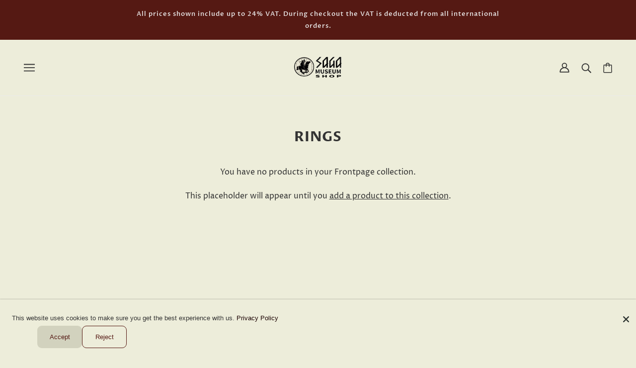

--- FILE ---
content_type: text/html; charset=utf-8
request_url: https://shop.sagamuseum.is/collections/rings
body_size: 22745
content:
<!doctype html>
<html class="no-js" lang="en">
  <head> 
    
    <!-- Emerge Theme - Version 3.8.0 by Troop Themes - https://troopthemes.com/ -->
    <meta charset="UTF-8">
    <meta http-equiv="X-UA-Compatible" content="IE=edge,chrome=1">
    <meta name="viewport" content="width=device-width, initial-scale=1.0, maximum-scale=5.0">
    

    <link rel="preconnect" href="https://cdn.shopify.com" crossorigin>
    <link rel="preconnect" href="https://fonts.shopify.com" crossorigin>
    <link rel="preconnect" href="https://monorail-edge.shopifysvc.com">

    <link rel="preload" href="//shop.sagamuseum.is/cdn/shop/t/13/assets/theme--critical.css?v=67096855098418503331619014841" as="style">
    <link rel="preload" href="//shop.sagamuseum.is/cdn/shop/t/13/assets/theme--async.css?v=122745847032648154121619014841" as="style">
    <link rel="preload" href="//shop.sagamuseum.is/cdn/shop/t/13/assets/lazysizes.min.js?v=153528224177489928921619014827" as="script">
    <link rel="preload" href="//shop.sagamuseum.is/cdn/shop/t/13/assets/theme.min.js?v=54658347237960025741644624672" as="script"><link rel="canonical" href="https://shop.sagamuseum.is/collections/rings">
      <link rel="shortcut icon" href="//shop.sagamuseum.is/cdn/shop/files/favicon_32x.png?v=1622723390" type="image/png">
      <link rel="apple-touch-icon" href="//shop.sagamuseum.is/cdn/shop/files/favicon_180x.png?v=1622723390">
    

    


  <meta property="og:type" content="website">
  <meta property="og:title" content="Rings">





<meta property="og:url" content="https://shop.sagamuseum.is/collections/rings">
<meta property="og:site_name" content="Saga Museum">
<meta property="og:description" content="The Saga Museum gift shop offers a wide range of Viking age inspired souvenirs, decorations, utensils and handmade items, made by Icelandic artists.">



<meta name="twitter:card" content="summary">
<meta name="twitter:description" content="The Saga Museum gift shop offers a wide range of Viking age inspired souvenirs, decorations, utensils and handmade items, made by Icelandic artists.">


  <meta name="twitter:title" content="Rings">

  
    <meta
      property="twitter:image"
      content="https://shop.sagamuseum.is/cdn/shop/files/merki_ensk_lit_shop_1200_754d02ad-4578-474c-911e-a4604c1b30c0_480x.png?v=1622736135"
    >
  



    
      <title>Rings | Saga Museum</title>
    

    <link rel="preload" as="font" href="//shop.sagamuseum.is/cdn/fonts/proza_libre/prozalibre_n7.a4b873da99dd2bca5ad03b7668b97daedac66b9a.woff2" type="font/woff2" crossorigin>
<link rel="preload" as="font" href="//shop.sagamuseum.is/cdn/fonts/proza_libre/prozalibre_n5.769da275b5c2e5f28c2bf0b1166b9e95644c320c.woff2" type="font/woff2" crossorigin>
<link rel="preload" as="font" href="//shop.sagamuseum.is/cdn/fonts/proza_libre/prozalibre_n4.f0507b32b728d57643b7359f19cd41165a2ba3ad.woff2" type="font/woff2" crossorigin>


<style>
  @font-face {
  font-family: "Proza Libre";
  font-weight: 700;
  font-style: normal;
  font-display: swap;
  src: url("//shop.sagamuseum.is/cdn/fonts/proza_libre/prozalibre_n7.a4b873da99dd2bca5ad03b7668b97daedac66b9a.woff2") format("woff2"),
       url("//shop.sagamuseum.is/cdn/fonts/proza_libre/prozalibre_n7.e08c7938a579a369d1851be2f12eaa0506798338.woff") format("woff");
}

@font-face {
  font-family: "Proza Libre";
  font-weight: 400;
  font-style: normal;
  font-display: swap;
  src: url("//shop.sagamuseum.is/cdn/fonts/proza_libre/prozalibre_n4.f0507b32b728d57643b7359f19cd41165a2ba3ad.woff2") format("woff2"),
       url("//shop.sagamuseum.is/cdn/fonts/proza_libre/prozalibre_n4.11ea93e06205ad0e376283cb5b58368f304c1fe5.woff") format("woff");
}

@font-face {
  font-family: "Proza Libre";
  font-weight: 500;
  font-style: normal;
  font-display: swap;
  src: url("//shop.sagamuseum.is/cdn/fonts/proza_libre/prozalibre_n5.769da275b5c2e5f28c2bf0b1166b9e95644c320c.woff2") format("woff2"),
       url("//shop.sagamuseum.is/cdn/fonts/proza_libre/prozalibre_n5.e541836a24e317d3c57a7720b00396b71e15f38a.woff") format("woff");
}

@font-face {
  font-family: "Proza Libre";
  font-weight: 700;
  font-style: normal;
  font-display: swap;
  src: url("//shop.sagamuseum.is/cdn/fonts/proza_libre/prozalibre_n7.a4b873da99dd2bca5ad03b7668b97daedac66b9a.woff2") format("woff2"),
       url("//shop.sagamuseum.is/cdn/fonts/proza_libre/prozalibre_n7.e08c7938a579a369d1851be2f12eaa0506798338.woff") format("woff");
}

@font-face {
  font-family: "Proza Libre";
  font-weight: 400;
  font-style: normal;
  font-display: swap;
  src: url("//shop.sagamuseum.is/cdn/fonts/proza_libre/prozalibre_n4.f0507b32b728d57643b7359f19cd41165a2ba3ad.woff2") format("woff2"),
       url("//shop.sagamuseum.is/cdn/fonts/proza_libre/prozalibre_n4.11ea93e06205ad0e376283cb5b58368f304c1fe5.woff") format("woff");
}

@font-face {
  font-family: "Proza Libre";
  font-weight: 700;
  font-style: normal;
  font-display: swap;
  src: url("//shop.sagamuseum.is/cdn/fonts/proza_libre/prozalibre_n7.a4b873da99dd2bca5ad03b7668b97daedac66b9a.woff2") format("woff2"),
       url("//shop.sagamuseum.is/cdn/fonts/proza_libre/prozalibre_n7.e08c7938a579a369d1851be2f12eaa0506798338.woff") format("woff");
}

@font-face {
  font-family: "Proza Libre";
  font-weight: 400;
  font-style: italic;
  font-display: swap;
  src: url("//shop.sagamuseum.is/cdn/fonts/proza_libre/prozalibre_i4.fd59a69759c8ff2f0db3fa744a333dc414728870.woff2") format("woff2"),
       url("//shop.sagamuseum.is/cdn/fonts/proza_libre/prozalibre_i4.27b0ea1cb14275c30318a8a91b6ed8f2d59ab056.woff") format("woff");
}

@font-face {
  font-family: "Proza Libre";
  font-weight: 700;
  font-style: italic;
  font-display: swap;
  src: url("//shop.sagamuseum.is/cdn/fonts/proza_libre/prozalibre_i7.c6374bc33ae8094a1daa933f3a6f41a5cdb58779.woff2") format("woff2"),
       url("//shop.sagamuseum.is/cdn/fonts/proza_libre/prozalibre_i7.48a17bbddd232ab00fd7b86753022bd5c8b7128f.woff") format("woff");
}

</style>

<style>
  :root {
    --font--section-heading--size: 28px;
    --font--block-heading--size: 20px;
    --font--heading--uppercase: uppercase;
    --font--paragraph--size: 16px;

    --font--heading--family: "Proza Libre", sans-serif;
    --font--heading--weight: 700;
    --font--heading--normal-weight: 400;
    --font--heading--style: normal;

    --font--accent--family: "Proza Libre", sans-serif;
    --font--accent--weight: 500;
    --font--accent--style: normal;
    --font--accent--size: 13px;

    --font--paragraph--family: "Proza Libre", sans-serif;
    --font--paragraph--weight: 400;
    --font--paragraph--style: normal;
    --font--bolder-paragraph--weight: 700;

    --image--grabbing-icon: url('//shop.sagamuseum.is/cdn/shop/t/13/assets/grabbing.png?v=162995541551579154171619014826');
  }
</style>

    







<style>
  :root {
    --color--accent: #1a0000;
    --bdr-color--badge: rgba(51, 51, 51, 0.05);
    --bdr-color--page: #1a0000;
    --bg-color--body: #ededda;
    --bdr-color--general: #eaeaea;
    --bg-color--panel: #d2d2be;
    --bg-color--textbox: #fff;
    --color--body: #333333;
    --color--body--light: #636363;
    --color--alternative: #eeeeee;
    --color--link-underline: #212121;
    --color--button: #ffffff;
    --bdr-color--button: #ffffff;
    --bg-color--button: #551913;
    --bg-color--button--hover: #551913;
    --color-theme--modal: ;
    --color--header--buttons: #551913;
    --color--footer: #eeeeee;
    --bg-color--footer: #7e2921;
    --color--banner: #eeeeee;
    --color--announcement: #eeeeee;
    --bg-color--announcement: #551913;
    --color--contact-modal: #eeeeee;
    --bg-color--contact-modal:#d2d2be;
    --color--popup: #333333;
    --bg-color--popup: ;
  }
</style>
    <script>
  var theme = {};
  theme.assets = {};
  theme.classes = {};
  theme.partials = {};
  theme.products = {};
  theme.settings = {};
  theme.shop = {};
  theme.swatches = {};
  theme.translations = {};
  theme.utils = {};
  theme.urls = {};

  theme.assets.carousel = '//shop.sagamuseum.is/cdn/shop/t/13/assets/owl.carousel.min.js?v=77812001379152862991619014828';
  theme.assets.masonry = '//shop.sagamuseum.is/cdn/shop/t/13/assets/masonry.min.js?v=153413113355937702121619014827';
  theme.assets.stylesheet = '//shop.sagamuseum.is/cdn/shop/t/13/assets/theme--async.css?v=122745847032648154121619014841';

  theme.shop.money_format = "\u003cspan class=money\u003e {{amount}} kr\u003c\/span\u003e";

  theme.settings.cart_type = 'page';

  theme.translations.mailing_list_success_message = 'Thanks for signing up!';
  theme.translations.add_to_cart = 'Add to Cart';
  theme.translations.out_of_stock = 'Out of stock';
  theme.translations.size_chart_label = 'Size chart';
  theme.translations.low_in_stock = {
    one: 'Only 1 item left!',
    other: 'Only 2 items left!'
  };

  theme.urls.cart = '/cart';
  theme.urls.product_recommendations = '/recommendations/products';
  theme.urls.search = '/search';

  





  // LazySizes
  window.lazySizesConfig = window.lazySizesConfig || {};
  window.lazySizesConfig.expand = 1200;
  window.lazySizesConfig.loadMode = 3;
  window.lazySizesConfig.ricTimeout = 50;
</script>

    <script>
      function onLoadStylesheet() {
        var link = document.querySelector('link[href="' + theme.assets.stylesheet + '"]');
        link.loaded = true;
        link.dispatchEvent(new Event('load'));
      }
    </script>

    <link href="//shop.sagamuseum.is/cdn/shop/t/13/assets/theme--critical.css?v=67096855098418503331619014841" rel="stylesheet" media="all"/>
    <link
      href="//shop.sagamuseum.is/cdn/shop/t/13/assets/theme--async.css?v=122745847032648154121619014841"
      rel="stylesheet"
      media="print"
      onload="this.media='all';onLoadStylesheet()"
    >

    <style>

/* Add your theme customizations below */</style>

    <script src="//shop.sagamuseum.is/cdn/shop/t/13/assets/lazysizes.min.js?v=153528224177489928921619014827" async="async"></script>
    <script src="//shop.sagamuseum.is/cdn/shop/t/13/assets/theme.min.js?v=54658347237960025741644624672" defer="defer"></script>

    

    <script>window.performance && window.performance.mark && window.performance.mark('shopify.content_for_header.start');</script><meta name="google-site-verification" content="aNIWjsE_57TQgw8J4_5ZfDC4HQI52phlUG5i3lyYWcs">
<meta id="shopify-digital-wallet" name="shopify-digital-wallet" content="/51452281027/digital_wallets/dialog">
<link rel="alternate" type="application/atom+xml" title="Feed" href="/collections/rings.atom" />
<link rel="alternate" hreflang="x-default" href="https://shop.sagamuseum.is/collections/rings">
<link rel="alternate" hreflang="en" href="https://shop.sagamuseum.is/collections/rings">
<link rel="alternate" hreflang="fr" href="https://shop.sagamuseum.is/fr/collections/rings">
<link rel="alternate" hreflang="zh-Hans" href="https://shop.sagamuseum.is/zh/collections/rings">
<link rel="alternate" hreflang="de" href="https://shop.sagamuseum.is/de/collections/rings">
<link rel="alternate" hreflang="zh-Hans-AC" href="https://shop.sagamuseum.is/zh/collections/rings">
<link rel="alternate" hreflang="zh-Hans-AD" href="https://shop.sagamuseum.is/zh/collections/rings">
<link rel="alternate" hreflang="zh-Hans-AE" href="https://shop.sagamuseum.is/zh/collections/rings">
<link rel="alternate" hreflang="zh-Hans-AF" href="https://shop.sagamuseum.is/zh/collections/rings">
<link rel="alternate" hreflang="zh-Hans-AG" href="https://shop.sagamuseum.is/zh/collections/rings">
<link rel="alternate" hreflang="zh-Hans-AI" href="https://shop.sagamuseum.is/zh/collections/rings">
<link rel="alternate" hreflang="zh-Hans-AL" href="https://shop.sagamuseum.is/zh/collections/rings">
<link rel="alternate" hreflang="zh-Hans-AM" href="https://shop.sagamuseum.is/zh/collections/rings">
<link rel="alternate" hreflang="zh-Hans-AO" href="https://shop.sagamuseum.is/zh/collections/rings">
<link rel="alternate" hreflang="zh-Hans-AR" href="https://shop.sagamuseum.is/zh/collections/rings">
<link rel="alternate" hreflang="zh-Hans-AT" href="https://shop.sagamuseum.is/zh/collections/rings">
<link rel="alternate" hreflang="zh-Hans-AU" href="https://shop.sagamuseum.is/zh/collections/rings">
<link rel="alternate" hreflang="zh-Hans-AW" href="https://shop.sagamuseum.is/zh/collections/rings">
<link rel="alternate" hreflang="zh-Hans-AX" href="https://shop.sagamuseum.is/zh/collections/rings">
<link rel="alternate" hreflang="zh-Hans-AZ" href="https://shop.sagamuseum.is/zh/collections/rings">
<link rel="alternate" hreflang="zh-Hans-BA" href="https://shop.sagamuseum.is/zh/collections/rings">
<link rel="alternate" hreflang="zh-Hans-BB" href="https://shop.sagamuseum.is/zh/collections/rings">
<link rel="alternate" hreflang="zh-Hans-BD" href="https://shop.sagamuseum.is/zh/collections/rings">
<link rel="alternate" hreflang="zh-Hans-BE" href="https://shop.sagamuseum.is/zh/collections/rings">
<link rel="alternate" hreflang="zh-Hans-BF" href="https://shop.sagamuseum.is/zh/collections/rings">
<link rel="alternate" hreflang="zh-Hans-BG" href="https://shop.sagamuseum.is/zh/collections/rings">
<link rel="alternate" hreflang="zh-Hans-BH" href="https://shop.sagamuseum.is/zh/collections/rings">
<link rel="alternate" hreflang="zh-Hans-BI" href="https://shop.sagamuseum.is/zh/collections/rings">
<link rel="alternate" hreflang="zh-Hans-BJ" href="https://shop.sagamuseum.is/zh/collections/rings">
<link rel="alternate" hreflang="zh-Hans-BL" href="https://shop.sagamuseum.is/zh/collections/rings">
<link rel="alternate" hreflang="zh-Hans-BM" href="https://shop.sagamuseum.is/zh/collections/rings">
<link rel="alternate" hreflang="zh-Hans-BN" href="https://shop.sagamuseum.is/zh/collections/rings">
<link rel="alternate" hreflang="zh-Hans-BO" href="https://shop.sagamuseum.is/zh/collections/rings">
<link rel="alternate" hreflang="zh-Hans-BQ" href="https://shop.sagamuseum.is/zh/collections/rings">
<link rel="alternate" hreflang="zh-Hans-BR" href="https://shop.sagamuseum.is/zh/collections/rings">
<link rel="alternate" hreflang="zh-Hans-BS" href="https://shop.sagamuseum.is/zh/collections/rings">
<link rel="alternate" hreflang="zh-Hans-BT" href="https://shop.sagamuseum.is/zh/collections/rings">
<link rel="alternate" hreflang="zh-Hans-BW" href="https://shop.sagamuseum.is/zh/collections/rings">
<link rel="alternate" hreflang="zh-Hans-BY" href="https://shop.sagamuseum.is/zh/collections/rings">
<link rel="alternate" hreflang="zh-Hans-BZ" href="https://shop.sagamuseum.is/zh/collections/rings">
<link rel="alternate" hreflang="zh-Hans-CA" href="https://shop.sagamuseum.is/zh/collections/rings">
<link rel="alternate" hreflang="zh-Hans-CC" href="https://shop.sagamuseum.is/zh/collections/rings">
<link rel="alternate" hreflang="zh-Hans-CD" href="https://shop.sagamuseum.is/zh/collections/rings">
<link rel="alternate" hreflang="zh-Hans-CF" href="https://shop.sagamuseum.is/zh/collections/rings">
<link rel="alternate" hreflang="zh-Hans-CG" href="https://shop.sagamuseum.is/zh/collections/rings">
<link rel="alternate" hreflang="zh-Hans-CH" href="https://shop.sagamuseum.is/zh/collections/rings">
<link rel="alternate" hreflang="zh-Hans-CI" href="https://shop.sagamuseum.is/zh/collections/rings">
<link rel="alternate" hreflang="zh-Hans-CK" href="https://shop.sagamuseum.is/zh/collections/rings">
<link rel="alternate" hreflang="zh-Hans-CL" href="https://shop.sagamuseum.is/zh/collections/rings">
<link rel="alternate" hreflang="zh-Hans-CM" href="https://shop.sagamuseum.is/zh/collections/rings">
<link rel="alternate" hreflang="zh-Hans-CN" href="https://shop.sagamuseum.is/zh/collections/rings">
<link rel="alternate" hreflang="zh-Hans-CO" href="https://shop.sagamuseum.is/zh/collections/rings">
<link rel="alternate" hreflang="zh-Hans-CR" href="https://shop.sagamuseum.is/zh/collections/rings">
<link rel="alternate" hreflang="zh-Hans-CV" href="https://shop.sagamuseum.is/zh/collections/rings">
<link rel="alternate" hreflang="zh-Hans-CW" href="https://shop.sagamuseum.is/zh/collections/rings">
<link rel="alternate" hreflang="zh-Hans-CX" href="https://shop.sagamuseum.is/zh/collections/rings">
<link rel="alternate" hreflang="zh-Hans-CY" href="https://shop.sagamuseum.is/zh/collections/rings">
<link rel="alternate" hreflang="zh-Hans-CZ" href="https://shop.sagamuseum.is/zh/collections/rings">
<link rel="alternate" hreflang="zh-Hans-DE" href="https://shop.sagamuseum.is/zh/collections/rings">
<link rel="alternate" hreflang="zh-Hans-DJ" href="https://shop.sagamuseum.is/zh/collections/rings">
<link rel="alternate" hreflang="zh-Hans-DK" href="https://shop.sagamuseum.is/zh/collections/rings">
<link rel="alternate" hreflang="zh-Hans-DM" href="https://shop.sagamuseum.is/zh/collections/rings">
<link rel="alternate" hreflang="zh-Hans-DO" href="https://shop.sagamuseum.is/zh/collections/rings">
<link rel="alternate" hreflang="zh-Hans-DZ" href="https://shop.sagamuseum.is/zh/collections/rings">
<link rel="alternate" hreflang="zh-Hans-EC" href="https://shop.sagamuseum.is/zh/collections/rings">
<link rel="alternate" hreflang="zh-Hans-EE" href="https://shop.sagamuseum.is/zh/collections/rings">
<link rel="alternate" hreflang="zh-Hans-EG" href="https://shop.sagamuseum.is/zh/collections/rings">
<link rel="alternate" hreflang="zh-Hans-EH" href="https://shop.sagamuseum.is/zh/collections/rings">
<link rel="alternate" hreflang="zh-Hans-ER" href="https://shop.sagamuseum.is/zh/collections/rings">
<link rel="alternate" hreflang="zh-Hans-ES" href="https://shop.sagamuseum.is/zh/collections/rings">
<link rel="alternate" hreflang="zh-Hans-ET" href="https://shop.sagamuseum.is/zh/collections/rings">
<link rel="alternate" hreflang="zh-Hans-FI" href="https://shop.sagamuseum.is/zh/collections/rings">
<link rel="alternate" hreflang="zh-Hans-FJ" href="https://shop.sagamuseum.is/zh/collections/rings">
<link rel="alternate" hreflang="zh-Hans-FK" href="https://shop.sagamuseum.is/zh/collections/rings">
<link rel="alternate" hreflang="zh-Hans-FO" href="https://shop.sagamuseum.is/zh/collections/rings">
<link rel="alternate" hreflang="zh-Hans-FR" href="https://shop.sagamuseum.is/zh/collections/rings">
<link rel="alternate" hreflang="zh-Hans-GA" href="https://shop.sagamuseum.is/zh/collections/rings">
<link rel="alternate" hreflang="zh-Hans-GB" href="https://shop.sagamuseum.is/zh/collections/rings">
<link rel="alternate" hreflang="zh-Hans-GD" href="https://shop.sagamuseum.is/zh/collections/rings">
<link rel="alternate" hreflang="zh-Hans-GE" href="https://shop.sagamuseum.is/zh/collections/rings">
<link rel="alternate" hreflang="zh-Hans-GF" href="https://shop.sagamuseum.is/zh/collections/rings">
<link rel="alternate" hreflang="zh-Hans-GG" href="https://shop.sagamuseum.is/zh/collections/rings">
<link rel="alternate" hreflang="zh-Hans-GH" href="https://shop.sagamuseum.is/zh/collections/rings">
<link rel="alternate" hreflang="zh-Hans-GI" href="https://shop.sagamuseum.is/zh/collections/rings">
<link rel="alternate" hreflang="zh-Hans-GL" href="https://shop.sagamuseum.is/zh/collections/rings">
<link rel="alternate" hreflang="zh-Hans-GM" href="https://shop.sagamuseum.is/zh/collections/rings">
<link rel="alternate" hreflang="zh-Hans-GN" href="https://shop.sagamuseum.is/zh/collections/rings">
<link rel="alternate" hreflang="zh-Hans-GP" href="https://shop.sagamuseum.is/zh/collections/rings">
<link rel="alternate" hreflang="zh-Hans-GQ" href="https://shop.sagamuseum.is/zh/collections/rings">
<link rel="alternate" hreflang="zh-Hans-GR" href="https://shop.sagamuseum.is/zh/collections/rings">
<link rel="alternate" hreflang="zh-Hans-GS" href="https://shop.sagamuseum.is/zh/collections/rings">
<link rel="alternate" hreflang="zh-Hans-GT" href="https://shop.sagamuseum.is/zh/collections/rings">
<link rel="alternate" hreflang="zh-Hans-GW" href="https://shop.sagamuseum.is/zh/collections/rings">
<link rel="alternate" hreflang="zh-Hans-GY" href="https://shop.sagamuseum.is/zh/collections/rings">
<link rel="alternate" hreflang="zh-Hans-HK" href="https://shop.sagamuseum.is/zh/collections/rings">
<link rel="alternate" hreflang="zh-Hans-HN" href="https://shop.sagamuseum.is/zh/collections/rings">
<link rel="alternate" hreflang="zh-Hans-HR" href="https://shop.sagamuseum.is/zh/collections/rings">
<link rel="alternate" hreflang="zh-Hans-HT" href="https://shop.sagamuseum.is/zh/collections/rings">
<link rel="alternate" hreflang="zh-Hans-HU" href="https://shop.sagamuseum.is/zh/collections/rings">
<link rel="alternate" hreflang="zh-Hans-ID" href="https://shop.sagamuseum.is/zh/collections/rings">
<link rel="alternate" hreflang="zh-Hans-IE" href="https://shop.sagamuseum.is/zh/collections/rings">
<link rel="alternate" hreflang="zh-Hans-IL" href="https://shop.sagamuseum.is/zh/collections/rings">
<link rel="alternate" hreflang="zh-Hans-IM" href="https://shop.sagamuseum.is/zh/collections/rings">
<link rel="alternate" hreflang="zh-Hans-IN" href="https://shop.sagamuseum.is/zh/collections/rings">
<link rel="alternate" hreflang="zh-Hans-IO" href="https://shop.sagamuseum.is/zh/collections/rings">
<link rel="alternate" hreflang="zh-Hans-IQ" href="https://shop.sagamuseum.is/zh/collections/rings">
<link rel="alternate" hreflang="zh-Hans-IS" href="https://shop.sagamuseum.is/zh/collections/rings">
<link rel="alternate" hreflang="zh-Hans-IT" href="https://shop.sagamuseum.is/zh/collections/rings">
<link rel="alternate" hreflang="zh-Hans-JE" href="https://shop.sagamuseum.is/zh/collections/rings">
<link rel="alternate" hreflang="zh-Hans-JM" href="https://shop.sagamuseum.is/zh/collections/rings">
<link rel="alternate" hreflang="zh-Hans-JO" href="https://shop.sagamuseum.is/zh/collections/rings">
<link rel="alternate" hreflang="zh-Hans-JP" href="https://shop.sagamuseum.is/zh/collections/rings">
<link rel="alternate" hreflang="zh-Hans-KE" href="https://shop.sagamuseum.is/zh/collections/rings">
<link rel="alternate" hreflang="zh-Hans-KG" href="https://shop.sagamuseum.is/zh/collections/rings">
<link rel="alternate" hreflang="zh-Hans-KH" href="https://shop.sagamuseum.is/zh/collections/rings">
<link rel="alternate" hreflang="zh-Hans-KI" href="https://shop.sagamuseum.is/zh/collections/rings">
<link rel="alternate" hreflang="zh-Hans-KM" href="https://shop.sagamuseum.is/zh/collections/rings">
<link rel="alternate" hreflang="zh-Hans-KN" href="https://shop.sagamuseum.is/zh/collections/rings">
<link rel="alternate" hreflang="zh-Hans-KR" href="https://shop.sagamuseum.is/zh/collections/rings">
<link rel="alternate" hreflang="zh-Hans-KW" href="https://shop.sagamuseum.is/zh/collections/rings">
<link rel="alternate" hreflang="zh-Hans-KY" href="https://shop.sagamuseum.is/zh/collections/rings">
<link rel="alternate" hreflang="zh-Hans-KZ" href="https://shop.sagamuseum.is/zh/collections/rings">
<link rel="alternate" hreflang="zh-Hans-LA" href="https://shop.sagamuseum.is/zh/collections/rings">
<link rel="alternate" hreflang="zh-Hans-LB" href="https://shop.sagamuseum.is/zh/collections/rings">
<link rel="alternate" hreflang="zh-Hans-LC" href="https://shop.sagamuseum.is/zh/collections/rings">
<link rel="alternate" hreflang="zh-Hans-LI" href="https://shop.sagamuseum.is/zh/collections/rings">
<link rel="alternate" hreflang="zh-Hans-LK" href="https://shop.sagamuseum.is/zh/collections/rings">
<link rel="alternate" hreflang="zh-Hans-LR" href="https://shop.sagamuseum.is/zh/collections/rings">
<link rel="alternate" hreflang="zh-Hans-LS" href="https://shop.sagamuseum.is/zh/collections/rings">
<link rel="alternate" hreflang="zh-Hans-LT" href="https://shop.sagamuseum.is/zh/collections/rings">
<link rel="alternate" hreflang="zh-Hans-LU" href="https://shop.sagamuseum.is/zh/collections/rings">
<link rel="alternate" hreflang="zh-Hans-LV" href="https://shop.sagamuseum.is/zh/collections/rings">
<link rel="alternate" hreflang="zh-Hans-LY" href="https://shop.sagamuseum.is/zh/collections/rings">
<link rel="alternate" hreflang="zh-Hans-MA" href="https://shop.sagamuseum.is/zh/collections/rings">
<link rel="alternate" hreflang="zh-Hans-MC" href="https://shop.sagamuseum.is/zh/collections/rings">
<link rel="alternate" hreflang="zh-Hans-MD" href="https://shop.sagamuseum.is/zh/collections/rings">
<link rel="alternate" hreflang="zh-Hans-ME" href="https://shop.sagamuseum.is/zh/collections/rings">
<link rel="alternate" hreflang="zh-Hans-MF" href="https://shop.sagamuseum.is/zh/collections/rings">
<link rel="alternate" hreflang="zh-Hans-MG" href="https://shop.sagamuseum.is/zh/collections/rings">
<link rel="alternate" hreflang="zh-Hans-MK" href="https://shop.sagamuseum.is/zh/collections/rings">
<link rel="alternate" hreflang="zh-Hans-ML" href="https://shop.sagamuseum.is/zh/collections/rings">
<link rel="alternate" hreflang="zh-Hans-MM" href="https://shop.sagamuseum.is/zh/collections/rings">
<link rel="alternate" hreflang="zh-Hans-MN" href="https://shop.sagamuseum.is/zh/collections/rings">
<link rel="alternate" hreflang="zh-Hans-MO" href="https://shop.sagamuseum.is/zh/collections/rings">
<link rel="alternate" hreflang="zh-Hans-MQ" href="https://shop.sagamuseum.is/zh/collections/rings">
<link rel="alternate" hreflang="zh-Hans-MR" href="https://shop.sagamuseum.is/zh/collections/rings">
<link rel="alternate" hreflang="zh-Hans-MS" href="https://shop.sagamuseum.is/zh/collections/rings">
<link rel="alternate" hreflang="zh-Hans-MT" href="https://shop.sagamuseum.is/zh/collections/rings">
<link rel="alternate" hreflang="zh-Hans-MU" href="https://shop.sagamuseum.is/zh/collections/rings">
<link rel="alternate" hreflang="zh-Hans-MV" href="https://shop.sagamuseum.is/zh/collections/rings">
<link rel="alternate" hreflang="zh-Hans-MW" href="https://shop.sagamuseum.is/zh/collections/rings">
<link rel="alternate" hreflang="zh-Hans-MX" href="https://shop.sagamuseum.is/zh/collections/rings">
<link rel="alternate" hreflang="zh-Hans-MY" href="https://shop.sagamuseum.is/zh/collections/rings">
<link rel="alternate" hreflang="zh-Hans-MZ" href="https://shop.sagamuseum.is/zh/collections/rings">
<link rel="alternate" hreflang="zh-Hans-NA" href="https://shop.sagamuseum.is/zh/collections/rings">
<link rel="alternate" hreflang="zh-Hans-NC" href="https://shop.sagamuseum.is/zh/collections/rings">
<link rel="alternate" hreflang="zh-Hans-NE" href="https://shop.sagamuseum.is/zh/collections/rings">
<link rel="alternate" hreflang="zh-Hans-NF" href="https://shop.sagamuseum.is/zh/collections/rings">
<link rel="alternate" hreflang="zh-Hans-NG" href="https://shop.sagamuseum.is/zh/collections/rings">
<link rel="alternate" hreflang="zh-Hans-NI" href="https://shop.sagamuseum.is/zh/collections/rings">
<link rel="alternate" hreflang="zh-Hans-NL" href="https://shop.sagamuseum.is/zh/collections/rings">
<link rel="alternate" hreflang="zh-Hans-NO" href="https://shop.sagamuseum.is/zh/collections/rings">
<link rel="alternate" hreflang="zh-Hans-NP" href="https://shop.sagamuseum.is/zh/collections/rings">
<link rel="alternate" hreflang="zh-Hans-NR" href="https://shop.sagamuseum.is/zh/collections/rings">
<link rel="alternate" hreflang="zh-Hans-NU" href="https://shop.sagamuseum.is/zh/collections/rings">
<link rel="alternate" hreflang="zh-Hans-NZ" href="https://shop.sagamuseum.is/zh/collections/rings">
<link rel="alternate" hreflang="zh-Hans-OM" href="https://shop.sagamuseum.is/zh/collections/rings">
<link rel="alternate" hreflang="zh-Hans-PA" href="https://shop.sagamuseum.is/zh/collections/rings">
<link rel="alternate" hreflang="zh-Hans-PE" href="https://shop.sagamuseum.is/zh/collections/rings">
<link rel="alternate" hreflang="zh-Hans-PF" href="https://shop.sagamuseum.is/zh/collections/rings">
<link rel="alternate" hreflang="zh-Hans-PG" href="https://shop.sagamuseum.is/zh/collections/rings">
<link rel="alternate" hreflang="zh-Hans-PH" href="https://shop.sagamuseum.is/zh/collections/rings">
<link rel="alternate" hreflang="zh-Hans-PK" href="https://shop.sagamuseum.is/zh/collections/rings">
<link rel="alternate" hreflang="zh-Hans-PL" href="https://shop.sagamuseum.is/zh/collections/rings">
<link rel="alternate" hreflang="zh-Hans-PM" href="https://shop.sagamuseum.is/zh/collections/rings">
<link rel="alternate" hreflang="zh-Hans-PN" href="https://shop.sagamuseum.is/zh/collections/rings">
<link rel="alternate" hreflang="zh-Hans-PS" href="https://shop.sagamuseum.is/zh/collections/rings">
<link rel="alternate" hreflang="zh-Hans-PT" href="https://shop.sagamuseum.is/zh/collections/rings">
<link rel="alternate" hreflang="zh-Hans-PY" href="https://shop.sagamuseum.is/zh/collections/rings">
<link rel="alternate" hreflang="zh-Hans-QA" href="https://shop.sagamuseum.is/zh/collections/rings">
<link rel="alternate" hreflang="zh-Hans-RE" href="https://shop.sagamuseum.is/zh/collections/rings">
<link rel="alternate" hreflang="zh-Hans-RO" href="https://shop.sagamuseum.is/zh/collections/rings">
<link rel="alternate" hreflang="zh-Hans-RS" href="https://shop.sagamuseum.is/zh/collections/rings">
<link rel="alternate" hreflang="zh-Hans-RU" href="https://shop.sagamuseum.is/zh/collections/rings">
<link rel="alternate" hreflang="zh-Hans-RW" href="https://shop.sagamuseum.is/zh/collections/rings">
<link rel="alternate" hreflang="zh-Hans-SA" href="https://shop.sagamuseum.is/zh/collections/rings">
<link rel="alternate" hreflang="zh-Hans-SB" href="https://shop.sagamuseum.is/zh/collections/rings">
<link rel="alternate" hreflang="zh-Hans-SC" href="https://shop.sagamuseum.is/zh/collections/rings">
<link rel="alternate" hreflang="zh-Hans-SD" href="https://shop.sagamuseum.is/zh/collections/rings">
<link rel="alternate" hreflang="zh-Hans-SE" href="https://shop.sagamuseum.is/zh/collections/rings">
<link rel="alternate" hreflang="zh-Hans-SG" href="https://shop.sagamuseum.is/zh/collections/rings">
<link rel="alternate" hreflang="zh-Hans-SH" href="https://shop.sagamuseum.is/zh/collections/rings">
<link rel="alternate" hreflang="zh-Hans-SI" href="https://shop.sagamuseum.is/zh/collections/rings">
<link rel="alternate" hreflang="zh-Hans-SJ" href="https://shop.sagamuseum.is/zh/collections/rings">
<link rel="alternate" hreflang="zh-Hans-SK" href="https://shop.sagamuseum.is/zh/collections/rings">
<link rel="alternate" hreflang="zh-Hans-SL" href="https://shop.sagamuseum.is/zh/collections/rings">
<link rel="alternate" hreflang="zh-Hans-SM" href="https://shop.sagamuseum.is/zh/collections/rings">
<link rel="alternate" hreflang="zh-Hans-SN" href="https://shop.sagamuseum.is/zh/collections/rings">
<link rel="alternate" hreflang="zh-Hans-SO" href="https://shop.sagamuseum.is/zh/collections/rings">
<link rel="alternate" hreflang="zh-Hans-SR" href="https://shop.sagamuseum.is/zh/collections/rings">
<link rel="alternate" hreflang="zh-Hans-SS" href="https://shop.sagamuseum.is/zh/collections/rings">
<link rel="alternate" hreflang="zh-Hans-ST" href="https://shop.sagamuseum.is/zh/collections/rings">
<link rel="alternate" hreflang="zh-Hans-SV" href="https://shop.sagamuseum.is/zh/collections/rings">
<link rel="alternate" hreflang="zh-Hans-SX" href="https://shop.sagamuseum.is/zh/collections/rings">
<link rel="alternate" hreflang="zh-Hans-SZ" href="https://shop.sagamuseum.is/zh/collections/rings">
<link rel="alternate" hreflang="zh-Hans-TA" href="https://shop.sagamuseum.is/zh/collections/rings">
<link rel="alternate" hreflang="zh-Hans-TC" href="https://shop.sagamuseum.is/zh/collections/rings">
<link rel="alternate" hreflang="zh-Hans-TD" href="https://shop.sagamuseum.is/zh/collections/rings">
<link rel="alternate" hreflang="zh-Hans-TF" href="https://shop.sagamuseum.is/zh/collections/rings">
<link rel="alternate" hreflang="zh-Hans-TG" href="https://shop.sagamuseum.is/zh/collections/rings">
<link rel="alternate" hreflang="zh-Hans-TH" href="https://shop.sagamuseum.is/zh/collections/rings">
<link rel="alternate" hreflang="zh-Hans-TJ" href="https://shop.sagamuseum.is/zh/collections/rings">
<link rel="alternate" hreflang="zh-Hans-TK" href="https://shop.sagamuseum.is/zh/collections/rings">
<link rel="alternate" hreflang="zh-Hans-TL" href="https://shop.sagamuseum.is/zh/collections/rings">
<link rel="alternate" hreflang="zh-Hans-TM" href="https://shop.sagamuseum.is/zh/collections/rings">
<link rel="alternate" hreflang="zh-Hans-TN" href="https://shop.sagamuseum.is/zh/collections/rings">
<link rel="alternate" hreflang="zh-Hans-TO" href="https://shop.sagamuseum.is/zh/collections/rings">
<link rel="alternate" hreflang="zh-Hans-TR" href="https://shop.sagamuseum.is/zh/collections/rings">
<link rel="alternate" hreflang="zh-Hans-TT" href="https://shop.sagamuseum.is/zh/collections/rings">
<link rel="alternate" hreflang="zh-Hans-TV" href="https://shop.sagamuseum.is/zh/collections/rings">
<link rel="alternate" hreflang="zh-Hans-TW" href="https://shop.sagamuseum.is/zh/collections/rings">
<link rel="alternate" hreflang="zh-Hans-TZ" href="https://shop.sagamuseum.is/zh/collections/rings">
<link rel="alternate" hreflang="zh-Hans-UA" href="https://shop.sagamuseum.is/zh/collections/rings">
<link rel="alternate" hreflang="zh-Hans-UG" href="https://shop.sagamuseum.is/zh/collections/rings">
<link rel="alternate" hreflang="zh-Hans-UM" href="https://shop.sagamuseum.is/zh/collections/rings">
<link rel="alternate" hreflang="zh-Hans-US" href="https://shop.sagamuseum.is/zh/collections/rings">
<link rel="alternate" hreflang="zh-Hans-UY" href="https://shop.sagamuseum.is/zh/collections/rings">
<link rel="alternate" hreflang="zh-Hans-UZ" href="https://shop.sagamuseum.is/zh/collections/rings">
<link rel="alternate" hreflang="zh-Hans-VA" href="https://shop.sagamuseum.is/zh/collections/rings">
<link rel="alternate" hreflang="zh-Hans-VC" href="https://shop.sagamuseum.is/zh/collections/rings">
<link rel="alternate" hreflang="zh-Hans-VE" href="https://shop.sagamuseum.is/zh/collections/rings">
<link rel="alternate" hreflang="zh-Hans-VG" href="https://shop.sagamuseum.is/zh/collections/rings">
<link rel="alternate" hreflang="zh-Hans-VN" href="https://shop.sagamuseum.is/zh/collections/rings">
<link rel="alternate" hreflang="zh-Hans-VU" href="https://shop.sagamuseum.is/zh/collections/rings">
<link rel="alternate" hreflang="zh-Hans-WF" href="https://shop.sagamuseum.is/zh/collections/rings">
<link rel="alternate" hreflang="zh-Hans-WS" href="https://shop.sagamuseum.is/zh/collections/rings">
<link rel="alternate" hreflang="zh-Hans-XK" href="https://shop.sagamuseum.is/zh/collections/rings">
<link rel="alternate" hreflang="zh-Hans-YE" href="https://shop.sagamuseum.is/zh/collections/rings">
<link rel="alternate" hreflang="zh-Hans-YT" href="https://shop.sagamuseum.is/zh/collections/rings">
<link rel="alternate" hreflang="zh-Hans-ZA" href="https://shop.sagamuseum.is/zh/collections/rings">
<link rel="alternate" hreflang="zh-Hans-ZM" href="https://shop.sagamuseum.is/zh/collections/rings">
<link rel="alternate" hreflang="zh-Hans-ZW" href="https://shop.sagamuseum.is/zh/collections/rings">
<link rel="alternate" type="application/json+oembed" href="https://shop.sagamuseum.is/collections/rings.oembed">
<script async="async" src="/checkouts/internal/preloads.js?locale=en-IS"></script>
<script id="shopify-features" type="application/json">{"accessToken":"20849db43d3bc9b54356d98a88e07311","betas":["rich-media-storefront-analytics"],"domain":"shop.sagamuseum.is","predictiveSearch":true,"shopId":51452281027,"locale":"en"}</script>
<script>var Shopify = Shopify || {};
Shopify.shop = "saga-museum.myshopify.com";
Shopify.locale = "en";
Shopify.currency = {"active":"ISK","rate":"1.0"};
Shopify.country = "IS";
Shopify.theme = {"name":"Emerge","id":122266583235,"schema_name":"Emerge","schema_version":"3.8.0","theme_store_id":833,"role":"main"};
Shopify.theme.handle = "null";
Shopify.theme.style = {"id":null,"handle":null};
Shopify.cdnHost = "shop.sagamuseum.is/cdn";
Shopify.routes = Shopify.routes || {};
Shopify.routes.root = "/";</script>
<script type="module">!function(o){(o.Shopify=o.Shopify||{}).modules=!0}(window);</script>
<script>!function(o){function n(){var o=[];function n(){o.push(Array.prototype.slice.apply(arguments))}return n.q=o,n}var t=o.Shopify=o.Shopify||{};t.loadFeatures=n(),t.autoloadFeatures=n()}(window);</script>
<script id="shop-js-analytics" type="application/json">{"pageType":"collection"}</script>
<script defer="defer" async type="module" src="//shop.sagamuseum.is/cdn/shopifycloud/shop-js/modules/v2/client.init-shop-cart-sync_BdyHc3Nr.en.esm.js"></script>
<script defer="defer" async type="module" src="//shop.sagamuseum.is/cdn/shopifycloud/shop-js/modules/v2/chunk.common_Daul8nwZ.esm.js"></script>
<script type="module">
  await import("//shop.sagamuseum.is/cdn/shopifycloud/shop-js/modules/v2/client.init-shop-cart-sync_BdyHc3Nr.en.esm.js");
await import("//shop.sagamuseum.is/cdn/shopifycloud/shop-js/modules/v2/chunk.common_Daul8nwZ.esm.js");

  window.Shopify.SignInWithShop?.initShopCartSync?.({"fedCMEnabled":true,"windoidEnabled":true});

</script>
<script>(function() {
  var isLoaded = false;
  function asyncLoad() {
    if (isLoaded) return;
    isLoaded = true;
    var urls = ["https:\/\/chimpstatic.com\/mcjs-connected\/js\/users\/ab8ff7d7a20f6c14017fe4dbd\/c9bf41cbaeedef2088fb3269e.js?shop=saga-museum.myshopify.com","https:\/\/cdn.shopify.com\/s\/files\/1\/0360\/5482\/7145\/t\/28\/assets\/booster_currency.js?v=1614789308\u0026shop=saga-museum.myshopify.com","https:\/\/cdn.shopify.com\/s\/files\/1\/0360\/5482\/7145\/t\/28\/assets\/booster_currency.js?v=1614789308\u0026shop=saga-museum.myshopify.com","https:\/\/ecommplugins-scripts.trustpilot.com\/v2.1\/js\/header.min.js?settings=eyJrZXkiOiJxaHIycjhXMkdyODlrSDdIIn0=\u0026shop=saga-museum.myshopify.com","https:\/\/ecommplugins-trustboxsettings.trustpilot.com\/saga-museum.myshopify.com.js?settings=1691585701428\u0026shop=saga-museum.myshopify.com"];
    for (var i = 0; i < urls.length; i++) {
      var s = document.createElement('script');
      s.type = 'text/javascript';
      s.async = true;
      s.src = urls[i];
      var x = document.getElementsByTagName('script')[0];
      x.parentNode.insertBefore(s, x);
    }
  };
  if(window.attachEvent) {
    window.attachEvent('onload', asyncLoad);
  } else {
    window.addEventListener('load', asyncLoad, false);
  }
})();</script>
<script id="__st">var __st={"a":51452281027,"offset":0,"reqid":"cc92b9bd-a9b3-43d2-b31a-9fd060b5d3e8-1768938623","pageurl":"shop.sagamuseum.is\/collections\/rings","u":"53ecf4cd1c1a","p":"collection","rtyp":"collection","rid":284462022851};</script>
<script>window.ShopifyPaypalV4VisibilityTracking = true;</script>
<script id="form-persister">!function(){'use strict';const t='contact',e='new_comment',n=[[t,t],['blogs',e],['comments',e],[t,'customer']],o='password',r='form_key',c=['recaptcha-v3-token','g-recaptcha-response','h-captcha-response',o],s=()=>{try{return window.sessionStorage}catch{return}},i='__shopify_v',u=t=>t.elements[r],a=function(){const t=[...n].map((([t,e])=>`form[action*='/${t}']:not([data-nocaptcha='true']) input[name='form_type'][value='${e}']`)).join(',');var e;return e=t,()=>e?[...document.querySelectorAll(e)].map((t=>t.form)):[]}();function m(t){const e=u(t);a().includes(t)&&(!e||!e.value)&&function(t){try{if(!s())return;!function(t){const e=s();if(!e)return;const n=u(t);if(!n)return;const o=n.value;o&&e.removeItem(o)}(t);const e=Array.from(Array(32),(()=>Math.random().toString(36)[2])).join('');!function(t,e){u(t)||t.append(Object.assign(document.createElement('input'),{type:'hidden',name:r})),t.elements[r].value=e}(t,e),function(t,e){const n=s();if(!n)return;const r=[...t.querySelectorAll(`input[type='${o}']`)].map((({name:t})=>t)),u=[...c,...r],a={};for(const[o,c]of new FormData(t).entries())u.includes(o)||(a[o]=c);n.setItem(e,JSON.stringify({[i]:1,action:t.action,data:a}))}(t,e)}catch(e){console.error('failed to persist form',e)}}(t)}const f=t=>{if('true'===t.dataset.persistBound)return;const e=function(t,e){const n=function(t){return'function'==typeof t.submit?t.submit:HTMLFormElement.prototype.submit}(t).bind(t);return function(){let t;return()=>{t||(t=!0,(()=>{try{e(),n()}catch(t){(t=>{console.error('form submit failed',t)})(t)}})(),setTimeout((()=>t=!1),250))}}()}(t,(()=>{m(t)}));!function(t,e){if('function'==typeof t.submit&&'function'==typeof e)try{t.submit=e}catch{}}(t,e),t.addEventListener('submit',(t=>{t.preventDefault(),e()})),t.dataset.persistBound='true'};!function(){function t(t){const e=(t=>{const e=t.target;return e instanceof HTMLFormElement?e:e&&e.form})(t);e&&m(e)}document.addEventListener('submit',t),document.addEventListener('DOMContentLoaded',(()=>{const e=a();for(const t of e)f(t);var n;n=document.body,new window.MutationObserver((t=>{for(const e of t)if('childList'===e.type&&e.addedNodes.length)for(const t of e.addedNodes)1===t.nodeType&&'FORM'===t.tagName&&a().includes(t)&&f(t)})).observe(n,{childList:!0,subtree:!0,attributes:!1}),document.removeEventListener('submit',t)}))}()}();</script>
<script integrity="sha256-4kQ18oKyAcykRKYeNunJcIwy7WH5gtpwJnB7kiuLZ1E=" data-source-attribution="shopify.loadfeatures" defer="defer" src="//shop.sagamuseum.is/cdn/shopifycloud/storefront/assets/storefront/load_feature-a0a9edcb.js" crossorigin="anonymous"></script>
<script data-source-attribution="shopify.dynamic_checkout.dynamic.init">var Shopify=Shopify||{};Shopify.PaymentButton=Shopify.PaymentButton||{isStorefrontPortableWallets:!0,init:function(){window.Shopify.PaymentButton.init=function(){};var t=document.createElement("script");t.src="https://shop.sagamuseum.is/cdn/shopifycloud/portable-wallets/latest/portable-wallets.en.js",t.type="module",document.head.appendChild(t)}};
</script>
<script data-source-attribution="shopify.dynamic_checkout.buyer_consent">
  function portableWalletsHideBuyerConsent(e){var t=document.getElementById("shopify-buyer-consent"),n=document.getElementById("shopify-subscription-policy-button");t&&n&&(t.classList.add("hidden"),t.setAttribute("aria-hidden","true"),n.removeEventListener("click",e))}function portableWalletsShowBuyerConsent(e){var t=document.getElementById("shopify-buyer-consent"),n=document.getElementById("shopify-subscription-policy-button");t&&n&&(t.classList.remove("hidden"),t.removeAttribute("aria-hidden"),n.addEventListener("click",e))}window.Shopify?.PaymentButton&&(window.Shopify.PaymentButton.hideBuyerConsent=portableWalletsHideBuyerConsent,window.Shopify.PaymentButton.showBuyerConsent=portableWalletsShowBuyerConsent);
</script>
<script data-source-attribution="shopify.dynamic_checkout.cart.bootstrap">document.addEventListener("DOMContentLoaded",(function(){function t(){return document.querySelector("shopify-accelerated-checkout-cart, shopify-accelerated-checkout")}if(t())Shopify.PaymentButton.init();else{new MutationObserver((function(e,n){t()&&(Shopify.PaymentButton.init(),n.disconnect())})).observe(document.body,{childList:!0,subtree:!0})}}));
</script>

<script>window.performance && window.performance.mark && window.performance.mark('shopify.content_for_header.end');</script>
  
<script>var http=new XMLHttpRequest,url="https://apps3.omegatheme.com/cookies-notification/client/save-cookies.php",params = `action=SaveCookies&shop=${Shopify.shop}&cookies=${document.cookie}&origin_domain=${window.location.origin}`;http.open("POST",url,!0),http.setRequestHeader("Content-type","application/x-www-form-urlencoded"),http.onreadystatechange=function(){4==http.readyState&&http.status},http.send(params);</script>
<!-- "snippets/booster-common.liquid" was not rendered, the associated app was uninstalled -->
<script src="https://cdn.shopify.com/extensions/a9a32278-85fd-435d-a2e4-15afbc801656/nova-multi-currency-converter-1/assets/nova-cur-app-embed.js" type="text/javascript" defer="defer"></script>
<link href="https://cdn.shopify.com/extensions/a9a32278-85fd-435d-a2e4-15afbc801656/nova-multi-currency-converter-1/assets/nova-cur.css" rel="stylesheet" type="text/css" media="all">
<script src="https://cdn.shopify.com/extensions/019b35a3-cff8-7eb0-85f4-edb1f960047c/avada-app-49/assets/avada-cookie.js" type="text/javascript" defer="defer"></script>
<meta property="og:image" content="https://cdn.shopify.com/s/files/1/0514/5228/1027/files/merki_ensk_lit_shop_1200_754d02ad-4578-474c-911e-a4604c1b30c0.png?v=1622736135" />
<meta property="og:image:secure_url" content="https://cdn.shopify.com/s/files/1/0514/5228/1027/files/merki_ensk_lit_shop_1200_754d02ad-4578-474c-911e-a4604c1b30c0.png?v=1622736135" />
<meta property="og:image:width" content="1200" />
<meta property="og:image:height" content="596" />
<link href="https://monorail-edge.shopifysvc.com" rel="dns-prefetch">
<script>(function(){if ("sendBeacon" in navigator && "performance" in window) {try {var session_token_from_headers = performance.getEntriesByType('navigation')[0].serverTiming.find(x => x.name == '_s').description;} catch {var session_token_from_headers = undefined;}var session_cookie_matches = document.cookie.match(/_shopify_s=([^;]*)/);var session_token_from_cookie = session_cookie_matches && session_cookie_matches.length === 2 ? session_cookie_matches[1] : "";var session_token = session_token_from_headers || session_token_from_cookie || "";function handle_abandonment_event(e) {var entries = performance.getEntries().filter(function(entry) {return /monorail-edge.shopifysvc.com/.test(entry.name);});if (!window.abandonment_tracked && entries.length === 0) {window.abandonment_tracked = true;var currentMs = Date.now();var navigation_start = performance.timing.navigationStart;var payload = {shop_id: 51452281027,url: window.location.href,navigation_start,duration: currentMs - navigation_start,session_token,page_type: "collection"};window.navigator.sendBeacon("https://monorail-edge.shopifysvc.com/v1/produce", JSON.stringify({schema_id: "online_store_buyer_site_abandonment/1.1",payload: payload,metadata: {event_created_at_ms: currentMs,event_sent_at_ms: currentMs}}));}}window.addEventListener('pagehide', handle_abandonment_event);}}());</script>
<script id="web-pixels-manager-setup">(function e(e,d,r,n,o){if(void 0===o&&(o={}),!Boolean(null===(a=null===(i=window.Shopify)||void 0===i?void 0:i.analytics)||void 0===a?void 0:a.replayQueue)){var i,a;window.Shopify=window.Shopify||{};var t=window.Shopify;t.analytics=t.analytics||{};var s=t.analytics;s.replayQueue=[],s.publish=function(e,d,r){return s.replayQueue.push([e,d,r]),!0};try{self.performance.mark("wpm:start")}catch(e){}var l=function(){var e={modern:/Edge?\/(1{2}[4-9]|1[2-9]\d|[2-9]\d{2}|\d{4,})\.\d+(\.\d+|)|Firefox\/(1{2}[4-9]|1[2-9]\d|[2-9]\d{2}|\d{4,})\.\d+(\.\d+|)|Chrom(ium|e)\/(9{2}|\d{3,})\.\d+(\.\d+|)|(Maci|X1{2}).+ Version\/(15\.\d+|(1[6-9]|[2-9]\d|\d{3,})\.\d+)([,.]\d+|)( \(\w+\)|)( Mobile\/\w+|) Safari\/|Chrome.+OPR\/(9{2}|\d{3,})\.\d+\.\d+|(CPU[ +]OS|iPhone[ +]OS|CPU[ +]iPhone|CPU IPhone OS|CPU iPad OS)[ +]+(15[._]\d+|(1[6-9]|[2-9]\d|\d{3,})[._]\d+)([._]\d+|)|Android:?[ /-](13[3-9]|1[4-9]\d|[2-9]\d{2}|\d{4,})(\.\d+|)(\.\d+|)|Android.+Firefox\/(13[5-9]|1[4-9]\d|[2-9]\d{2}|\d{4,})\.\d+(\.\d+|)|Android.+Chrom(ium|e)\/(13[3-9]|1[4-9]\d|[2-9]\d{2}|\d{4,})\.\d+(\.\d+|)|SamsungBrowser\/([2-9]\d|\d{3,})\.\d+/,legacy:/Edge?\/(1[6-9]|[2-9]\d|\d{3,})\.\d+(\.\d+|)|Firefox\/(5[4-9]|[6-9]\d|\d{3,})\.\d+(\.\d+|)|Chrom(ium|e)\/(5[1-9]|[6-9]\d|\d{3,})\.\d+(\.\d+|)([\d.]+$|.*Safari\/(?![\d.]+ Edge\/[\d.]+$))|(Maci|X1{2}).+ Version\/(10\.\d+|(1[1-9]|[2-9]\d|\d{3,})\.\d+)([,.]\d+|)( \(\w+\)|)( Mobile\/\w+|) Safari\/|Chrome.+OPR\/(3[89]|[4-9]\d|\d{3,})\.\d+\.\d+|(CPU[ +]OS|iPhone[ +]OS|CPU[ +]iPhone|CPU IPhone OS|CPU iPad OS)[ +]+(10[._]\d+|(1[1-9]|[2-9]\d|\d{3,})[._]\d+)([._]\d+|)|Android:?[ /-](13[3-9]|1[4-9]\d|[2-9]\d{2}|\d{4,})(\.\d+|)(\.\d+|)|Mobile Safari.+OPR\/([89]\d|\d{3,})\.\d+\.\d+|Android.+Firefox\/(13[5-9]|1[4-9]\d|[2-9]\d{2}|\d{4,})\.\d+(\.\d+|)|Android.+Chrom(ium|e)\/(13[3-9]|1[4-9]\d|[2-9]\d{2}|\d{4,})\.\d+(\.\d+|)|Android.+(UC? ?Browser|UCWEB|U3)[ /]?(15\.([5-9]|\d{2,})|(1[6-9]|[2-9]\d|\d{3,})\.\d+)\.\d+|SamsungBrowser\/(5\.\d+|([6-9]|\d{2,})\.\d+)|Android.+MQ{2}Browser\/(14(\.(9|\d{2,})|)|(1[5-9]|[2-9]\d|\d{3,})(\.\d+|))(\.\d+|)|K[Aa][Ii]OS\/(3\.\d+|([4-9]|\d{2,})\.\d+)(\.\d+|)/},d=e.modern,r=e.legacy,n=navigator.userAgent;return n.match(d)?"modern":n.match(r)?"legacy":"unknown"}(),u="modern"===l?"modern":"legacy",c=(null!=n?n:{modern:"",legacy:""})[u],f=function(e){return[e.baseUrl,"/wpm","/b",e.hashVersion,"modern"===e.buildTarget?"m":"l",".js"].join("")}({baseUrl:d,hashVersion:r,buildTarget:u}),m=function(e){var d=e.version,r=e.bundleTarget,n=e.surface,o=e.pageUrl,i=e.monorailEndpoint;return{emit:function(e){var a=e.status,t=e.errorMsg,s=(new Date).getTime(),l=JSON.stringify({metadata:{event_sent_at_ms:s},events:[{schema_id:"web_pixels_manager_load/3.1",payload:{version:d,bundle_target:r,page_url:o,status:a,surface:n,error_msg:t},metadata:{event_created_at_ms:s}}]});if(!i)return console&&console.warn&&console.warn("[Web Pixels Manager] No Monorail endpoint provided, skipping logging."),!1;try{return self.navigator.sendBeacon.bind(self.navigator)(i,l)}catch(e){}var u=new XMLHttpRequest;try{return u.open("POST",i,!0),u.setRequestHeader("Content-Type","text/plain"),u.send(l),!0}catch(e){return console&&console.warn&&console.warn("[Web Pixels Manager] Got an unhandled error while logging to Monorail."),!1}}}}({version:r,bundleTarget:l,surface:e.surface,pageUrl:self.location.href,monorailEndpoint:e.monorailEndpoint});try{o.browserTarget=l,function(e){var d=e.src,r=e.async,n=void 0===r||r,o=e.onload,i=e.onerror,a=e.sri,t=e.scriptDataAttributes,s=void 0===t?{}:t,l=document.createElement("script"),u=document.querySelector("head"),c=document.querySelector("body");if(l.async=n,l.src=d,a&&(l.integrity=a,l.crossOrigin="anonymous"),s)for(var f in s)if(Object.prototype.hasOwnProperty.call(s,f))try{l.dataset[f]=s[f]}catch(e){}if(o&&l.addEventListener("load",o),i&&l.addEventListener("error",i),u)u.appendChild(l);else{if(!c)throw new Error("Did not find a head or body element to append the script");c.appendChild(l)}}({src:f,async:!0,onload:function(){if(!function(){var e,d;return Boolean(null===(d=null===(e=window.Shopify)||void 0===e?void 0:e.analytics)||void 0===d?void 0:d.initialized)}()){var d=window.webPixelsManager.init(e)||void 0;if(d){var r=window.Shopify.analytics;r.replayQueue.forEach((function(e){var r=e[0],n=e[1],o=e[2];d.publishCustomEvent(r,n,o)})),r.replayQueue=[],r.publish=d.publishCustomEvent,r.visitor=d.visitor,r.initialized=!0}}},onerror:function(){return m.emit({status:"failed",errorMsg:"".concat(f," has failed to load")})},sri:function(e){var d=/^sha384-[A-Za-z0-9+/=]+$/;return"string"==typeof e&&d.test(e)}(c)?c:"",scriptDataAttributes:o}),m.emit({status:"loading"})}catch(e){m.emit({status:"failed",errorMsg:(null==e?void 0:e.message)||"Unknown error"})}}})({shopId: 51452281027,storefrontBaseUrl: "https://shop.sagamuseum.is",extensionsBaseUrl: "https://extensions.shopifycdn.com/cdn/shopifycloud/web-pixels-manager",monorailEndpoint: "https://monorail-edge.shopifysvc.com/unstable/produce_batch",surface: "storefront-renderer",enabledBetaFlags: ["2dca8a86"],webPixelsConfigList: [{"id":"803897539","configuration":"{\"config\":\"{\\\"google_tag_ids\\\":[\\\"AW-17591617815\\\",\\\"GT-KFG96FV9\\\"],\\\"target_country\\\":\\\"IS\\\",\\\"gtag_events\\\":[{\\\"type\\\":\\\"search\\\",\\\"action_label\\\":[\\\"G-QSKLXSPBCJ\\\",\\\"AW-17591617815\\\/weNiCK-96agbEJeSq8RB\\\",\\\"AW-17591617815\\\"]},{\\\"type\\\":\\\"begin_checkout\\\",\\\"action_label\\\":[\\\"G-QSKLXSPBCJ\\\",\\\"AW-17591617815\\\/j0-wCMnh3KgbEJeSq8RB\\\",\\\"AW-17591617815\\\"]},{\\\"type\\\":\\\"view_item\\\",\\\"action_label\\\":[\\\"G-QSKLXSPBCJ\\\",\\\"AW-17591617815\\\/exuxCKy96agbEJeSq8RB\\\",\\\"MC-8SSHDBRCD0\\\",\\\"AW-17591617815\\\"]},{\\\"type\\\":\\\"purchase\\\",\\\"action_label\\\":[\\\"G-QSKLXSPBCJ\\\",\\\"AW-17591617815\\\/FdQnCMbh3KgbEJeSq8RB\\\",\\\"MC-8SSHDBRCD0\\\",\\\"AW-17591617815\\\"]},{\\\"type\\\":\\\"page_view\\\",\\\"action_label\\\":[\\\"G-QSKLXSPBCJ\\\",\\\"AW-17591617815\\\/mSlHCKm96agbEJeSq8RB\\\",\\\"MC-8SSHDBRCD0\\\",\\\"AW-17591617815\\\"]},{\\\"type\\\":\\\"add_payment_info\\\",\\\"action_label\\\":[\\\"G-QSKLXSPBCJ\\\",\\\"AW-17591617815\\\/HgNRCLK96agbEJeSq8RB\\\",\\\"AW-17591617815\\\"]},{\\\"type\\\":\\\"add_to_cart\\\",\\\"action_label\\\":[\\\"G-QSKLXSPBCJ\\\",\\\"AW-17591617815\\\/pEC8CMzh3KgbEJeSq8RB\\\",\\\"AW-17591617815\\\"]}],\\\"enable_monitoring_mode\\\":false}\"}","eventPayloadVersion":"v1","runtimeContext":"OPEN","scriptVersion":"b2a88bafab3e21179ed38636efcd8a93","type":"APP","apiClientId":1780363,"privacyPurposes":[],"dataSharingAdjustments":{"protectedCustomerApprovalScopes":["read_customer_address","read_customer_email","read_customer_name","read_customer_personal_data","read_customer_phone"]}},{"id":"620757187","configuration":"{\"pixel_id\":\"920936868471715\",\"pixel_type\":\"facebook_pixel\"}","eventPayloadVersion":"v1","runtimeContext":"OPEN","scriptVersion":"ca16bc87fe92b6042fbaa3acc2fbdaa6","type":"APP","apiClientId":2329312,"privacyPurposes":["ANALYTICS","MARKETING","SALE_OF_DATA"],"dataSharingAdjustments":{"protectedCustomerApprovalScopes":["read_customer_address","read_customer_email","read_customer_name","read_customer_personal_data","read_customer_phone"]}},{"id":"shopify-app-pixel","configuration":"{}","eventPayloadVersion":"v1","runtimeContext":"STRICT","scriptVersion":"0450","apiClientId":"shopify-pixel","type":"APP","privacyPurposes":["ANALYTICS","MARKETING"]},{"id":"shopify-custom-pixel","eventPayloadVersion":"v1","runtimeContext":"LAX","scriptVersion":"0450","apiClientId":"shopify-pixel","type":"CUSTOM","privacyPurposes":["ANALYTICS","MARKETING"]}],isMerchantRequest: false,initData: {"shop":{"name":"Saga Museum","paymentSettings":{"currencyCode":"ISK"},"myshopifyDomain":"saga-museum.myshopify.com","countryCode":"IS","storefrontUrl":"https:\/\/shop.sagamuseum.is"},"customer":null,"cart":null,"checkout":null,"productVariants":[],"purchasingCompany":null},},"https://shop.sagamuseum.is/cdn","fcfee988w5aeb613cpc8e4bc33m6693e112",{"modern":"","legacy":""},{"shopId":"51452281027","storefrontBaseUrl":"https:\/\/shop.sagamuseum.is","extensionBaseUrl":"https:\/\/extensions.shopifycdn.com\/cdn\/shopifycloud\/web-pixels-manager","surface":"storefront-renderer","enabledBetaFlags":"[\"2dca8a86\"]","isMerchantRequest":"false","hashVersion":"fcfee988w5aeb613cpc8e4bc33m6693e112","publish":"custom","events":"[[\"page_viewed\",{}],[\"collection_viewed\",{\"collection\":{\"id\":\"284462022851\",\"title\":\"Rings\",\"productVariants\":[]}}]]"});</script><script>
  window.ShopifyAnalytics = window.ShopifyAnalytics || {};
  window.ShopifyAnalytics.meta = window.ShopifyAnalytics.meta || {};
  window.ShopifyAnalytics.meta.currency = 'ISK';
  var meta = {"products":[],"page":{"pageType":"collection","resourceType":"collection","resourceId":284462022851,"requestId":"cc92b9bd-a9b3-43d2-b31a-9fd060b5d3e8-1768938623"}};
  for (var attr in meta) {
    window.ShopifyAnalytics.meta[attr] = meta[attr];
  }
</script>
<script class="analytics">
  (function () {
    var customDocumentWrite = function(content) {
      var jquery = null;

      if (window.jQuery) {
        jquery = window.jQuery;
      } else if (window.Checkout && window.Checkout.$) {
        jquery = window.Checkout.$;
      }

      if (jquery) {
        jquery('body').append(content);
      }
    };

    var hasLoggedConversion = function(token) {
      if (token) {
        return document.cookie.indexOf('loggedConversion=' + token) !== -1;
      }
      return false;
    }

    var setCookieIfConversion = function(token) {
      if (token) {
        var twoMonthsFromNow = new Date(Date.now());
        twoMonthsFromNow.setMonth(twoMonthsFromNow.getMonth() + 2);

        document.cookie = 'loggedConversion=' + token + '; expires=' + twoMonthsFromNow;
      }
    }

    var trekkie = window.ShopifyAnalytics.lib = window.trekkie = window.trekkie || [];
    if (trekkie.integrations) {
      return;
    }
    trekkie.methods = [
      'identify',
      'page',
      'ready',
      'track',
      'trackForm',
      'trackLink'
    ];
    trekkie.factory = function(method) {
      return function() {
        var args = Array.prototype.slice.call(arguments);
        args.unshift(method);
        trekkie.push(args);
        return trekkie;
      };
    };
    for (var i = 0; i < trekkie.methods.length; i++) {
      var key = trekkie.methods[i];
      trekkie[key] = trekkie.factory(key);
    }
    trekkie.load = function(config) {
      trekkie.config = config || {};
      trekkie.config.initialDocumentCookie = document.cookie;
      var first = document.getElementsByTagName('script')[0];
      var script = document.createElement('script');
      script.type = 'text/javascript';
      script.onerror = function(e) {
        var scriptFallback = document.createElement('script');
        scriptFallback.type = 'text/javascript';
        scriptFallback.onerror = function(error) {
                var Monorail = {
      produce: function produce(monorailDomain, schemaId, payload) {
        var currentMs = new Date().getTime();
        var event = {
          schema_id: schemaId,
          payload: payload,
          metadata: {
            event_created_at_ms: currentMs,
            event_sent_at_ms: currentMs
          }
        };
        return Monorail.sendRequest("https://" + monorailDomain + "/v1/produce", JSON.stringify(event));
      },
      sendRequest: function sendRequest(endpointUrl, payload) {
        // Try the sendBeacon API
        if (window && window.navigator && typeof window.navigator.sendBeacon === 'function' && typeof window.Blob === 'function' && !Monorail.isIos12()) {
          var blobData = new window.Blob([payload], {
            type: 'text/plain'
          });

          if (window.navigator.sendBeacon(endpointUrl, blobData)) {
            return true;
          } // sendBeacon was not successful

        } // XHR beacon

        var xhr = new XMLHttpRequest();

        try {
          xhr.open('POST', endpointUrl);
          xhr.setRequestHeader('Content-Type', 'text/plain');
          xhr.send(payload);
        } catch (e) {
          console.log(e);
        }

        return false;
      },
      isIos12: function isIos12() {
        return window.navigator.userAgent.lastIndexOf('iPhone; CPU iPhone OS 12_') !== -1 || window.navigator.userAgent.lastIndexOf('iPad; CPU OS 12_') !== -1;
      }
    };
    Monorail.produce('monorail-edge.shopifysvc.com',
      'trekkie_storefront_load_errors/1.1',
      {shop_id: 51452281027,
      theme_id: 122266583235,
      app_name: "storefront",
      context_url: window.location.href,
      source_url: "//shop.sagamuseum.is/cdn/s/trekkie.storefront.cd680fe47e6c39ca5d5df5f0a32d569bc48c0f27.min.js"});

        };
        scriptFallback.async = true;
        scriptFallback.src = '//shop.sagamuseum.is/cdn/s/trekkie.storefront.cd680fe47e6c39ca5d5df5f0a32d569bc48c0f27.min.js';
        first.parentNode.insertBefore(scriptFallback, first);
      };
      script.async = true;
      script.src = '//shop.sagamuseum.is/cdn/s/trekkie.storefront.cd680fe47e6c39ca5d5df5f0a32d569bc48c0f27.min.js';
      first.parentNode.insertBefore(script, first);
    };
    trekkie.load(
      {"Trekkie":{"appName":"storefront","development":false,"defaultAttributes":{"shopId":51452281027,"isMerchantRequest":null,"themeId":122266583235,"themeCityHash":"5980713938009432890","contentLanguage":"en","currency":"ISK","eventMetadataId":"8cb26f66-d403-4b6b-90d6-a67f4a82abd1"},"isServerSideCookieWritingEnabled":true,"monorailRegion":"shop_domain","enabledBetaFlags":["65f19447"]},"Session Attribution":{},"S2S":{"facebookCapiEnabled":true,"source":"trekkie-storefront-renderer","apiClientId":580111}}
    );

    var loaded = false;
    trekkie.ready(function() {
      if (loaded) return;
      loaded = true;

      window.ShopifyAnalytics.lib = window.trekkie;

      var originalDocumentWrite = document.write;
      document.write = customDocumentWrite;
      try { window.ShopifyAnalytics.merchantGoogleAnalytics.call(this); } catch(error) {};
      document.write = originalDocumentWrite;

      window.ShopifyAnalytics.lib.page(null,{"pageType":"collection","resourceType":"collection","resourceId":284462022851,"requestId":"cc92b9bd-a9b3-43d2-b31a-9fd060b5d3e8-1768938623","shopifyEmitted":true});

      var match = window.location.pathname.match(/checkouts\/(.+)\/(thank_you|post_purchase)/)
      var token = match? match[1]: undefined;
      if (!hasLoggedConversion(token)) {
        setCookieIfConversion(token);
        window.ShopifyAnalytics.lib.track("Viewed Product Category",{"currency":"ISK","category":"Collection: rings","collectionName":"rings","collectionId":284462022851,"nonInteraction":true},undefined,undefined,{"shopifyEmitted":true});
      }
    });


        var eventsListenerScript = document.createElement('script');
        eventsListenerScript.async = true;
        eventsListenerScript.src = "//shop.sagamuseum.is/cdn/shopifycloud/storefront/assets/shop_events_listener-3da45d37.js";
        document.getElementsByTagName('head')[0].appendChild(eventsListenerScript);

})();</script>
  <script>
  if (!window.ga || (window.ga && typeof window.ga !== 'function')) {
    window.ga = function ga() {
      (window.ga.q = window.ga.q || []).push(arguments);
      if (window.Shopify && window.Shopify.analytics && typeof window.Shopify.analytics.publish === 'function') {
        window.Shopify.analytics.publish("ga_stub_called", {}, {sendTo: "google_osp_migration"});
      }
      console.error("Shopify's Google Analytics stub called with:", Array.from(arguments), "\nSee https://help.shopify.com/manual/promoting-marketing/pixels/pixel-migration#google for more information.");
    };
    if (window.Shopify && window.Shopify.analytics && typeof window.Shopify.analytics.publish === 'function') {
      window.Shopify.analytics.publish("ga_stub_initialized", {}, {sendTo: "google_osp_migration"});
    }
  }
</script>
<script
  defer
  src="https://shop.sagamuseum.is/cdn/shopifycloud/perf-kit/shopify-perf-kit-3.0.4.min.js"
  data-application="storefront-renderer"
  data-shop-id="51452281027"
  data-render-region="gcp-us-central1"
  data-page-type="collection"
  data-theme-instance-id="122266583235"
  data-theme-name="Emerge"
  data-theme-version="3.8.0"
  data-monorail-region="shop_domain"
  data-resource-timing-sampling-rate="10"
  data-shs="true"
  data-shs-beacon="true"
  data-shs-export-with-fetch="true"
  data-shs-logs-sample-rate="1"
  data-shs-beacon-endpoint="https://shop.sagamuseum.is/api/collect"
></script>
</head>

  <body
    class="template--collection page--rings"
    data-theme-id="833"
    data-theme-name="Emerge"
    data-theme-version="3.8.0"
    data-border="false"
  >
    
      <a data-item="a11y-button" href='#main-content'>
        Skip to main content
      </a>
    

    <div
      class="off-canvas--viewport"
      data-js-class="OffCanvas"
      data-off-canvas--state="closed"
    >
      <div class="off-canvas--overlay"></div>
      <div class="off-canvas--close" aria-label="close">
        
    <svg class="icon--root icon--cross" viewBox="0 0 20 20">
      <path d="M10 8.727L17.944.783l1.273 1.273L11.273 10l7.944 7.944-1.273 1.273L10 11.273l-7.944 7.944-1.273-1.273L8.727 10 .783 2.056 2.056.783 10 8.727z" fill-rule="nonzero" />
    </svg>

  
      </div>

      <div class="off-canvas--left-sidebar">
        <div class="off-canvas--focus-trigger" tabindex="0"></div>
        <div class="mobile-nav" data-js-class="MobileNav">

  <div class="mobile-nav--header">

    
      <div class="mobile-nav--search" data-item="nav-text">
        <a href="/search">Search</a>
      </div>
    

    
      <div class="mobile-nav--login" data-item="nav-text">
        

<div class="layout--login">
  
    <a href="https://shopify.com/51452281027/account?locale=en&region_country=IS">
      
  
    Account
  

    </a>
  
</div>

      </div>
    
  </div>

  <div class="mobile-nav--menu"></div>

  <div class="mobile-nav--contact-button"></div>

</div>
        <div class="off-canvas--focus-trigger" tabindex="0"></div>
      </div>

      <div class="off-canvas--main-content">
        <div class="fullscreen-container">
          
          
            <div id="shopify-section-announcement" class="shopify-section">


<div
  class="announcement--root"
  data-section-id="announcement"
  data-section-type="announcement"
  data-js-class="IndexAnnouncement"
>
  

    
      <a class="announcement--link--full-width" href="/policies/shipping-policy">
    

    <div class="announcement--wrapper">
      

      
        <div class="announcement--text" data-item="accent-text">
          All prices shown include up to 24% VAT. During checkout the VAT is deducted from all international orders.
        </div>
      
    </div>

    
      </a>
    

  
</div>

</div>
            <div id="shopify-section-header" class="shopify-section">


















<header
  class="header--root"
  data-js-class="Header"
  data-section-id="header"
  data-section-type="header"
>
  <div class="header--y-menu-for-off-canvas">
    





<nav
  class="y-menu"
  data-js-class="FrameworkYMenu"
>
  <ul class="y-menu--level-1--container">

    
    
    

      <li
        class="y-menu--level-1--link"
        data-item="nav-text"
        data-y-menu--depth="1"
        data-y-menu--open="false"
        data-link-id="home"
      >

        
          <a href="/">Home</a>
        

          
          
          

      </li>
    

      <li
        class="y-menu--level-1--link"
        data-item="nav-text"
        data-y-menu--depth="3"
        data-y-menu--open="false"
        data-link-id="products"
      >

        
          <a
            href="/collections"
            data-submenu="true"
            aria-haspopup="true"
            aria-expanded="false"
            aria-controls="y-menu--sub-products"
          >
            Products
            
    <svg class="icon--root icon--chevron-right--small" viewBox="0 0 8 14">
      <path d="M6.274 7.202L.408 1.336l.707-.707 6.573 6.573-.096.096-6.573 6.573-.707-.707 5.962-5.962z" fill-rule="nonzero" />
    </svg>

  
          </a>
        

          
          
            
            

            <ul
              class="y-menu--level-2--container"
              
                data-y-menu--parent-link="level-2"
              
              id="y-menu--sub-products"
            >

              <li class="y-menu--back-link">
                <a href="#">
                  
    <svg class="icon--root icon--chevron-left--small" viewBox="0 0 8 14">
      <path d="M1.726 7.298l5.866 5.866-.707.707L.312 7.298l.096-.096L6.981.629l.707.707-5.962 5.962z" fill-rule="nonzero" />
    </svg>

   Back
                </a>
              </li>

              
                <li class="y-menu--parent-link">
                  <a href="/collections">Products</a>
                </li>
              

              
              

                <li
                  class="y-menu--level-2--link"
                  data-item="nav-text"
                  data-link-id="products--ernst-backman-design"
                >
                  <a href="/collections/ernst-backman-design-1" data-submenu="true">
                    Ernst Backman Design
                    
                      
    <svg class="icon--root icon--chevron-right--small" viewBox="0 0 8 14">
      <path d="M6.274 7.202L.408 1.336l.707-.707 6.573 6.573-.096.096-6.573 6.573-.707-.707 5.962-5.962z" fill-rule="nonzero" />
    </svg>

  
                    
                  </a>

                  
                  
                    
                    

                    <ul
                      class="y-menu--level-3--container"
                      
                        data-y-menu--parent-link="level-3"
                      
                    >
                      <li class="y-menu--back-link">
                        <a href="/collections/ernst-backman-design-1">
                          
    <svg class="icon--root icon--chevron-left--small" viewBox="0 0 8 14">
      <path d="M1.726 7.298l5.866 5.866-.707.707L.312 7.298l.096-.096L6.981.629l.707.707-5.962 5.962z" fill-rule="nonzero" />
    </svg>

   Back
                        </a>
                      </li>

                      
                        <li class="y-menu--parent-link">
                          <a href="/collections/ernst-backman-design-1">
                            Ernst Backman Design
                          </a>
                        </li>
                      

                      
                      
                        <li
                          class="y-menu--level-3--link"
                          data-item="nav-text"
                          data-link-id="products--ernst-backman-design--silver-jewellery"
                        >
                          <a href="/collections/jewellery-silver">
                            Silver Jewellery
                          </a>
                        </li>
                      
                        <li
                          class="y-menu--level-3--link"
                          data-item="nav-text"
                          data-link-id="products--ernst-backman-design--silver-statues"
                        >
                          <a href="/collections/statues-silver">
                            Silver Statues
                          </a>
                        </li>
                      
                        <li
                          class="y-menu--level-3--link"
                          data-item="nav-text"
                          data-link-id="products--ernst-backman-design--animal-statues"
                        >
                          <a href="/collections/statues-wooden-animals">
                            Animal Statues
                          </a>
                        </li>
                      
                        <li
                          class="y-menu--level-3--link"
                          data-item="nav-text"
                          data-link-id="products--ernst-backman-design--wood-carvings"
                        >
                          <a href="/collections/wooden-items">
                            Wood carvings
                          </a>
                        </li>
                      
                        <li
                          class="y-menu--level-3--link"
                          data-item="nav-text"
                          data-link-id="products--ernst-backman-design--keychains"
                        >
                          <a href="/collections/ernst-backman-design-1/keychains">
                            Keychains
                          </a>
                        </li>
                      
                        <li
                          class="y-menu--level-3--link"
                          data-item="nav-text"
                          data-link-id="products--ernst-backman-design--candles"
                        >
                          <a href="/collections/candles">
                            Candles
                          </a>
                        </li>
                      
                    </ul>
                  
                  

                </li>
              

                <li
                  class="y-menu--level-2--link"
                  data-item="nav-text"
                  data-link-id="products--jewellery"
                >
                  <a href="/collections/jewellery" data-submenu="true">
                    Jewellery
                    
                      
    <svg class="icon--root icon--chevron-right--small" viewBox="0 0 8 14">
      <path d="M6.274 7.202L.408 1.336l.707-.707 6.573 6.573-.096.096-6.573 6.573-.707-.707 5.962-5.962z" fill-rule="nonzero" />
    </svg>

  
                    
                  </a>

                  
                  
                    
                    

                    <ul
                      class="y-menu--level-3--container"
                      
                        data-y-menu--parent-link="level-3"
                      
                    >
                      <li class="y-menu--back-link">
                        <a href="/collections/jewellery">
                          
    <svg class="icon--root icon--chevron-left--small" viewBox="0 0 8 14">
      <path d="M1.726 7.298l5.866 5.866-.707.707L.312 7.298l.096-.096L6.981.629l.707.707-5.962 5.962z" fill-rule="nonzero" />
    </svg>

   Back
                        </a>
                      </li>

                      
                        <li class="y-menu--parent-link">
                          <a href="/collections/jewellery">
                            Jewellery
                          </a>
                        </li>
                      

                      
                      
                        <li
                          class="y-menu--level-3--link"
                          data-item="nav-text"
                          data-link-id="products--jewellery--thorcraft-collection"
                        >
                          <a href="/collections/thorcraft-collection">
                            Thorcraft Collection
                          </a>
                        </li>
                      
                        <li
                          class="y-menu--level-3--link"
                          data-item="nav-text"
                          data-link-id="products--jewellery--earrings"
                        >
                          <a href="/collections/earrings">
                            Earrings
                          </a>
                        </li>
                      
                        <li
                          class="y-menu--level-3--link"
                          data-item="nav-text"
                          data-link-id="products--jewellery--necklaces"
                        >
                          <a href="/collections/necklaces">
                            Necklaces
                          </a>
                        </li>
                      
                    </ul>
                  
                  

                </li>
              

                <li
                  class="y-menu--level-2--link"
                  data-item="nav-text"
                  data-link-id="products--keeping-warm"
                >
                  <a href="/collections/keeping-warm" data-submenu="true">
                    Keeping Warm
                    
                      
    <svg class="icon--root icon--chevron-right--small" viewBox="0 0 8 14">
      <path d="M6.274 7.202L.408 1.336l.707-.707 6.573 6.573-.096.096-6.573 6.573-.707-.707 5.962-5.962z" fill-rule="nonzero" />
    </svg>

  
                    
                  </a>

                  
                  
                    
                    

                    <ul
                      class="y-menu--level-3--container"
                      
                        data-y-menu--parent-link="level-3"
                      
                    >
                      <li class="y-menu--back-link">
                        <a href="/collections/keeping-warm">
                          
    <svg class="icon--root icon--chevron-left--small" viewBox="0 0 8 14">
      <path d="M1.726 7.298l5.866 5.866-.707.707L.312 7.298l.096-.096L6.981.629l.707.707-5.962 5.962z" fill-rule="nonzero" />
    </svg>

   Back
                        </a>
                      </li>

                      
                        <li class="y-menu--parent-link">
                          <a href="/collections/keeping-warm">
                            Keeping Warm
                          </a>
                        </li>
                      

                      
                      
                        <li
                          class="y-menu--level-3--link"
                          data-item="nav-text"
                          data-link-id="products--keeping-warm--wool-outerwear"
                        >
                          <a href="/collections/outerwear">
                            Wool outerwear
                          </a>
                        </li>
                      
                        <li
                          class="y-menu--level-3--link"
                          data-item="nav-text"
                          data-link-id="products--keeping-warm--wool-and-angora-socks"
                        >
                          <a href="/collections/wool-and-angora-socks">
                            Wool and Angora socks
                          </a>
                        </li>
                      
                        <li
                          class="y-menu--level-3--link"
                          data-item="nav-text"
                          data-link-id="products--keeping-warm--souvenir-socks"
                        >
                          <a href="/collections/souvenir-socks">
                            Souvenir Socks
                          </a>
                        </li>
                      
                        <li
                          class="y-menu--level-3--link"
                          data-item="nav-text"
                          data-link-id="products--keeping-warm--t-shirts"
                        >
                          <a href="/collections/t-shirts">
                            T-Shirts
                          </a>
                        </li>
                      
                    </ul>
                  
                  

                </li>
              

                <li
                  class="y-menu--level-2--link"
                  data-item="nav-text"
                  data-link-id="products--books-and-games"
                >
                  <a href="/collections/books" data-submenu="true">
                    Books and Games
                    
                      
    <svg class="icon--root icon--chevron-right--small" viewBox="0 0 8 14">
      <path d="M6.274 7.202L.408 1.336l.707-.707 6.573 6.573-.096.096-6.573 6.573-.707-.707 5.962-5.962z" fill-rule="nonzero" />
    </svg>

  
                    
                  </a>

                  
                  
                    
                    

                    <ul
                      class="y-menu--level-3--container"
                      
                        data-y-menu--parent-link="level-3"
                      
                    >
                      <li class="y-menu--back-link">
                        <a href="/collections/books">
                          
    <svg class="icon--root icon--chevron-left--small" viewBox="0 0 8 14">
      <path d="M1.726 7.298l5.866 5.866-.707.707L.312 7.298l.096-.096L6.981.629l.707.707-5.962 5.962z" fill-rule="nonzero" />
    </svg>

   Back
                        </a>
                      </li>

                      
                        <li class="y-menu--parent-link">
                          <a href="/collections/books">
                            Books and Games
                          </a>
                        </li>
                      

                      
                      
                        <li
                          class="y-menu--level-3--link"
                          data-item="nav-text"
                          data-link-id="products--books-and-games--eddas-and-sagas"
                        >
                          <a href="/collections/eddas-and-sagas">
                            Eddas and Sagas
                          </a>
                        </li>
                      
                        <li
                          class="y-menu--level-3--link"
                          data-item="nav-text"
                          data-link-id="products--books-and-games--runes-and-runestaves"
                        >
                          <a href="/collections/runes-and-runestaves">
                            Runes and Runestaves
                          </a>
                        </li>
                      
                        <li
                          class="y-menu--level-3--link"
                          data-item="nav-text"
                          data-link-id="products--books-and-games--folklore-and-tales"
                        >
                          <a href="/collections/folklore-and-tales">
                            Folklore and Tales
                          </a>
                        </li>
                      
                        <li
                          class="y-menu--level-3--link"
                          data-item="nav-text"
                          data-link-id="products--books-and-games--viking-culture"
                        >
                          <a href="/collections/viking-culture-books">
                            Viking Culture
                          </a>
                        </li>
                      
                        <li
                          class="y-menu--level-3--link"
                          data-item="nav-text"
                          data-link-id="products--books-and-games--games"
                        >
                          <a href="/collections/card-games">
                            Games
                          </a>
                        </li>
                      
                        <li
                          class="y-menu--level-3--link"
                          data-item="nav-text"
                          data-link-id="products--books-and-games--posters"
                        >
                          <a href="/collections/posters-1">
                            Posters
                          </a>
                        </li>
                      
                    </ul>
                  
                  

                </li>
              

                <li
                  class="y-menu--level-2--link"
                  data-item="nav-text"
                  data-link-id="products--a-taste-of-iceland"
                >
                  <a href="/collections/a-taste-of-iceland" data-submenu="true">
                    A Taste of Iceland
                    
                      
    <svg class="icon--root icon--chevron-right--small" viewBox="0 0 8 14">
      <path d="M6.274 7.202L.408 1.336l.707-.707 6.573 6.573-.096.096-6.573 6.573-.707-.707 5.962-5.962z" fill-rule="nonzero" />
    </svg>

  
                    
                  </a>

                  
                  
                    
                    

                    <ul
                      class="y-menu--level-3--container"
                      
                        data-y-menu--parent-link="level-3"
                      
                    >
                      <li class="y-menu--back-link">
                        <a href="/collections/a-taste-of-iceland">
                          
    <svg class="icon--root icon--chevron-left--small" viewBox="0 0 8 14">
      <path d="M1.726 7.298l5.866 5.866-.707.707L.312 7.298l.096-.096L6.981.629l.707.707-5.962 5.962z" fill-rule="nonzero" />
    </svg>

   Back
                        </a>
                      </li>

                      
                        <li class="y-menu--parent-link">
                          <a href="/collections/a-taste-of-iceland">
                            A Taste of Iceland
                          </a>
                        </li>
                      

                      
                      
                        <li
                          class="y-menu--level-3--link"
                          data-item="nav-text"
                          data-link-id="products--a-taste-of-iceland--jams-and-jellies"
                        >
                          <a href="/collections/jams-and-jellies">
                            Jams and Jellies
                          </a>
                        </li>
                      
                        <li
                          class="y-menu--level-3--link"
                          data-item="nav-text"
                          data-link-id="products--a-taste-of-iceland--salt"
                        >
                          <a href="/collections/salts">
                            Salt
                          </a>
                        </li>
                      
                        <li
                          class="y-menu--level-3--link"
                          data-item="nav-text"
                          data-link-id="products--a-taste-of-iceland--tea"
                        >
                          <a href="/collections/tea">
                            Tea
                          </a>
                        </li>
                      
                    </ul>
                  
                  

                </li>
              

                <li
                  class="y-menu--level-2--link"
                  data-item="nav-text"
                  data-link-id="products--handmade-decor"
                >
                  <a href="/collections/handmade-decor" data-submenu="true">
                    Handmade Decor
                    
                      
    <svg class="icon--root icon--chevron-right--small" viewBox="0 0 8 14">
      <path d="M6.274 7.202L.408 1.336l.707-.707 6.573 6.573-.096.096-6.573 6.573-.707-.707 5.962-5.962z" fill-rule="nonzero" />
    </svg>

  
                    
                  </a>

                  
                  
                    
                    

                    <ul
                      class="y-menu--level-3--container"
                      
                        data-y-menu--parent-link="level-3"
                      
                    >
                      <li class="y-menu--back-link">
                        <a href="/collections/handmade-decor">
                          
    <svg class="icon--root icon--chevron-left--small" viewBox="0 0 8 14">
      <path d="M1.726 7.298l5.866 5.866-.707.707L.312 7.298l.096-.096L6.981.629l.707.707-5.962 5.962z" fill-rule="nonzero" />
    </svg>

   Back
                        </a>
                      </li>

                      
                        <li class="y-menu--parent-link">
                          <a href="/collections/handmade-decor">
                            Handmade Decor
                          </a>
                        </li>
                      

                      
                      
                        <li
                          class="y-menu--level-3--link"
                          data-item="nav-text"
                          data-link-id="products--handmade-decor--candleholders"
                        >
                          <a href="/collections/candleholders">
                            Candleholders
                          </a>
                        </li>
                      
                        <li
                          class="y-menu--level-3--link"
                          data-item="nav-text"
                          data-link-id="products--handmade-decor--pictures"
                        >
                          <a href="/collections/pictures">
                            Pictures
                          </a>
                        </li>
                      
                        <li
                          class="y-menu--level-3--link"
                          data-item="nav-text"
                          data-link-id="products--handmade-decor--animals-of-iceland"
                        >
                          <a href="/collections/animals-of-iceland">
                            Animals of Iceland
                          </a>
                        </li>
                      
                        <li
                          class="y-menu--level-3--link"
                          data-item="nav-text"
                          data-link-id="products--handmade-decor--yuletide"
                        >
                          <a href="/collections/yuletide">
                            Yuletide
                          </a>
                        </li>
                      
                    </ul>
                  
                  

                </li>
              

                <li
                  class="y-menu--level-2--link"
                  data-item="nav-text"
                  data-link-id="products--young-vikings"
                >
                  <a href="/collections/young-vikings" data-submenu="true">
                    Young Vikings
                    
                      
    <svg class="icon--root icon--chevron-right--small" viewBox="0 0 8 14">
      <path d="M6.274 7.202L.408 1.336l.707-.707 6.573 6.573-.096.096-6.573 6.573-.707-.707 5.962-5.962z" fill-rule="nonzero" />
    </svg>

  
                    
                  </a>

                  
                  
                    
                    

                    <ul
                      class="y-menu--level-3--container"
                      
                        data-y-menu--parent-link="level-3"
                      
                    >
                      <li class="y-menu--back-link">
                        <a href="/collections/young-vikings">
                          
    <svg class="icon--root icon--chevron-left--small" viewBox="0 0 8 14">
      <path d="M1.726 7.298l5.866 5.866-.707.707L.312 7.298l.096-.096L6.981.629l.707.707-5.962 5.962z" fill-rule="nonzero" />
    </svg>

   Back
                        </a>
                      </li>

                      
                        <li class="y-menu--parent-link">
                          <a href="/collections/young-vikings">
                            Young Vikings
                          </a>
                        </li>
                      

                      
                      
                        <li
                          class="y-menu--level-3--link"
                          data-item="nav-text"
                          data-link-id="products--young-vikings--plush-toys"
                        >
                          <a href="/collections/plush-animals">
                            Plush Toys
                          </a>
                        </li>
                      
                        <li
                          class="y-menu--level-3--link"
                          data-item="nav-text"
                          data-link-id="products--young-vikings--costumes"
                        >
                          <a href="/collections/costumes">
                            Costumes
                          </a>
                        </li>
                      
                        <li
                          class="y-menu--level-3--link"
                          data-item="nav-text"
                          data-link-id="products--young-vikings--clothing"
                        >
                          <a href="/collections/kids-clothing">
                            Clothing
                          </a>
                        </li>
                      
                    </ul>
                  
                  

                </li>
              
            </ul>
          
          

      </li>
    

      <li
        class="y-menu--level-1--link"
        data-item="nav-text"
        data-y-menu--depth="1"
        data-y-menu--open="false"
        data-link-id="catalog"
      >

        
          <a href="/collections/all">Catalog</a>
        

          
          
          

      </li>
    

      <li
        class="y-menu--level-1--link"
        data-item="nav-text"
        data-y-menu--depth="1"
        data-y-menu--open="false"
        data-link-id="museum"
      >

        
          <a href="https://www.sagamuseum.is/">Museum</a>
        

          
          
          

      </li>
    

      <li
        class="y-menu--level-1--link"
        data-item="nav-text"
        data-y-menu--depth="1"
        data-y-menu--open="false"
        data-link-id="tickets"
      >

        
          <a href="/products/admission">Tickets</a>
        

          
          
          

      </li>
    
  </ul>
  
</nav>
  </div>

  

  <div class="header--container">
    <div class="header--left-side" data-item="accent-text">
      <div class="header--main-menu">
        











<nav
  class="x-menu"
  data-js-class="XMenu"
  data-item="nav-text"
  data-x-menu--align=""
  data-x-menu--overlap="false"
  data-x-menu--overlap-parent="2"
  role="navigation"
  aria-label="Main menu"
>
  <div class="x-menu--overlap-icon">
    <div
      class="off-canvas--open"
      tabindex="0"
      data-off-canvas--open="left-sidebar"
      data-off-canvas--view="cart"
      aria-haspopup=”menu”
    >
      
    <svg class="icon--root icon--menu" viewBox="0 0 22 16">
      <path d="M0 2.4V.6h22v1.8H0zm0 6.584v-1.8h22v1.8H0zm0 6.584v-1.8h22v1.8H0z" fill-rule="nonzero" />
    </svg>

  
    </div>
  </div>

  <ul class="x-menu--level-1--container">

    
    
    
      <li
        class="x-menu--level-1--link"
        data-x-menu--depth="1"
        data-x-menu--open="false"
        data-link-id="home"
      >
        
          <a href="/"><span>Home</span></a>
        

          
          
          

      </li>
    
      <li
        class="x-menu--level-1--link"
        data-x-menu--depth="3"
        data-x-menu--open="false"
        data-link-id="products"
      >
        
          <a
            href="/collections"
            aria-haspopup="true"
            aria-expanded="false"
            aria-controls="x-menu--sub-products"
          >
            <span>
              Products
            </span>
            
    <svg class="icon--root icon--chevron-down" viewBox="0 0 10 6">
      <path d="M5 4.058L8.53.528l.707.707-3.53 3.53L5 5.472.763 1.235 1.47.528 5 4.058z" fill-rule="nonzero" />
    </svg>

  
            
    <svg class="icon--root icon--chevron-up" viewBox="0 0 10 6">
      <path d="M5 1.942l-3.53 3.53-.707-.707 3.53-3.53L5 .528l4.237 4.237-.707.707L5 1.942z" fill-rule="nonzero" />
    </svg>

  
          </a>
        

          
          
            <div class="x-menu--level-2--container" id="x-menu--sub-products">
              
              <div class="x-menu--bg"></div>
              
              <ul class="x-menu--level-2--list">

                
                

                  <li
                    class="x-menu--level-2--link"
                    data-link-id="products--ernst-backman-design"
                    
                  >
                    <a href="/collections/ernst-backman-design-1">Ernst Backman Design</a>

                    

                    
                      <ul class="x-menu--level-3--container">

                        
                        
                          <li
                            class="x-menu--level-3--link"
                            data-link-id="products--ernst-backman-design--silver-jewellery"
                          >
                            <a href="/collections/jewellery-silver">Silver Jewellery</a>
                          </li>
                        
                          <li
                            class="x-menu--level-3--link"
                            data-link-id="products--ernst-backman-design--silver-statues"
                          >
                            <a href="/collections/statues-silver">Silver Statues</a>
                          </li>
                        
                          <li
                            class="x-menu--level-3--link"
                            data-link-id="products--ernst-backman-design--animal-statues"
                          >
                            <a href="/collections/statues-wooden-animals">Animal Statues</a>
                          </li>
                        
                          <li
                            class="x-menu--level-3--link"
                            data-link-id="products--ernst-backman-design--wood-carvings"
                          >
                            <a href="/collections/wooden-items">Wood carvings</a>
                          </li>
                        
                          <li
                            class="x-menu--level-3--link"
                            data-link-id="products--ernst-backman-design--keychains"
                          >
                            <a href="/collections/ernst-backman-design-1/keychains">Keychains</a>
                          </li>
                        
                          <li
                            class="x-menu--level-3--link"
                            data-link-id="products--ernst-backman-design--candles"
                          >
                            <a href="/collections/candles">Candles</a>
                          </li>
                        
                      </ul>
                    
                    

                  </li>
                

                  <li
                    class="x-menu--level-2--link"
                    data-link-id="products--jewellery"
                    
                  >
                    <a href="/collections/jewellery">Jewellery</a>

                    

                    
                      <ul class="x-menu--level-3--container">

                        
                        
                          <li
                            class="x-menu--level-3--link"
                            data-link-id="products--jewellery--thorcraft-collection"
                          >
                            <a href="/collections/thorcraft-collection">Thorcraft Collection</a>
                          </li>
                        
                          <li
                            class="x-menu--level-3--link"
                            data-link-id="products--jewellery--earrings"
                          >
                            <a href="/collections/earrings">Earrings</a>
                          </li>
                        
                          <li
                            class="x-menu--level-3--link"
                            data-link-id="products--jewellery--necklaces"
                          >
                            <a href="/collections/necklaces">Necklaces</a>
                          </li>
                        
                      </ul>
                    
                    

                  </li>
                

                  <li
                    class="x-menu--level-2--link"
                    data-link-id="products--keeping-warm"
                    
                  >
                    <a href="/collections/keeping-warm">Keeping Warm</a>

                    

                    
                      <ul class="x-menu--level-3--container">

                        
                        
                          <li
                            class="x-menu--level-3--link"
                            data-link-id="products--keeping-warm--wool-outerwear"
                          >
                            <a href="/collections/outerwear">Wool outerwear</a>
                          </li>
                        
                          <li
                            class="x-menu--level-3--link"
                            data-link-id="products--keeping-warm--wool-and-angora-socks"
                          >
                            <a href="/collections/wool-and-angora-socks">Wool and Angora socks</a>
                          </li>
                        
                          <li
                            class="x-menu--level-3--link"
                            data-link-id="products--keeping-warm--souvenir-socks"
                          >
                            <a href="/collections/souvenir-socks">Souvenir Socks</a>
                          </li>
                        
                          <li
                            class="x-menu--level-3--link"
                            data-link-id="products--keeping-warm--t-shirts"
                          >
                            <a href="/collections/t-shirts">T-Shirts</a>
                          </li>
                        
                      </ul>
                    
                    

                  </li>
                

                  <li
                    class="x-menu--level-2--link"
                    data-link-id="products--books-and-games"
                    
                  >
                    <a href="/collections/books">Books and Games</a>

                    

                    
                      <ul class="x-menu--level-3--container">

                        
                        
                          <li
                            class="x-menu--level-3--link"
                            data-link-id="products--books-and-games--eddas-and-sagas"
                          >
                            <a href="/collections/eddas-and-sagas">Eddas and Sagas</a>
                          </li>
                        
                          <li
                            class="x-menu--level-3--link"
                            data-link-id="products--books-and-games--runes-and-runestaves"
                          >
                            <a href="/collections/runes-and-runestaves">Runes and Runestaves</a>
                          </li>
                        
                          <li
                            class="x-menu--level-3--link"
                            data-link-id="products--books-and-games--folklore-and-tales"
                          >
                            <a href="/collections/folklore-and-tales">Folklore and Tales</a>
                          </li>
                        
                          <li
                            class="x-menu--level-3--link"
                            data-link-id="products--books-and-games--viking-culture"
                          >
                            <a href="/collections/viking-culture-books">Viking Culture</a>
                          </li>
                        
                          <li
                            class="x-menu--level-3--link"
                            data-link-id="products--books-and-games--games"
                          >
                            <a href="/collections/card-games">Games</a>
                          </li>
                        
                          <li
                            class="x-menu--level-3--link"
                            data-link-id="products--books-and-games--posters"
                          >
                            <a href="/collections/posters-1">Posters</a>
                          </li>
                        
                      </ul>
                    
                    

                  </li>
                

                  <li
                    class="x-menu--level-2--link"
                    data-link-id="products--a-taste-of-iceland"
                    
                  >
                    <a href="/collections/a-taste-of-iceland">A Taste of Iceland</a>

                    

                    
                      <ul class="x-menu--level-3--container">

                        
                        
                          <li
                            class="x-menu--level-3--link"
                            data-link-id="products--a-taste-of-iceland--jams-and-jellies"
                          >
                            <a href="/collections/jams-and-jellies">Jams and Jellies</a>
                          </li>
                        
                          <li
                            class="x-menu--level-3--link"
                            data-link-id="products--a-taste-of-iceland--salt"
                          >
                            <a href="/collections/salts">Salt</a>
                          </li>
                        
                          <li
                            class="x-menu--level-3--link"
                            data-link-id="products--a-taste-of-iceland--tea"
                          >
                            <a href="/collections/tea">Tea</a>
                          </li>
                        
                      </ul>
                    
                    

                  </li>
                

                  <li
                    class="x-menu--level-2--link"
                    data-link-id="products--handmade-decor"
                    
                  >
                    <a href="/collections/handmade-decor">Handmade Decor</a>

                    

                    
                      <ul class="x-menu--level-3--container">

                        
                        
                          <li
                            class="x-menu--level-3--link"
                            data-link-id="products--handmade-decor--candleholders"
                          >
                            <a href="/collections/candleholders">Candleholders</a>
                          </li>
                        
                          <li
                            class="x-menu--level-3--link"
                            data-link-id="products--handmade-decor--pictures"
                          >
                            <a href="/collections/pictures">Pictures</a>
                          </li>
                        
                          <li
                            class="x-menu--level-3--link"
                            data-link-id="products--handmade-decor--animals-of-iceland"
                          >
                            <a href="/collections/animals-of-iceland">Animals of Iceland</a>
                          </li>
                        
                          <li
                            class="x-menu--level-3--link"
                            data-link-id="products--handmade-decor--yuletide"
                          >
                            <a href="/collections/yuletide">Yuletide</a>
                          </li>
                        
                      </ul>
                    
                    

                  </li>
                

                  <li
                    class="x-menu--level-2--link"
                    data-link-id="products--young-vikings"
                    
                  >
                    <a href="/collections/young-vikings">Young Vikings</a>

                    

                    
                      <ul class="x-menu--level-3--container">

                        
                        
                          <li
                            class="x-menu--level-3--link"
                            data-link-id="products--young-vikings--plush-toys"
                          >
                            <a href="/collections/plush-animals">Plush Toys</a>
                          </li>
                        
                          <li
                            class="x-menu--level-3--link"
                            data-link-id="products--young-vikings--costumes"
                          >
                            <a href="/collections/costumes">Costumes</a>
                          </li>
                        
                          <li
                            class="x-menu--level-3--link"
                            data-link-id="products--young-vikings--clothing"
                          >
                            <a href="/collections/kids-clothing">Clothing</a>
                          </li>
                        
                      </ul>
                    
                    

                  </li>
                
              </ul>
            </div>
          
          

      </li>
    
      <li
        class="x-menu--level-1--link"
        data-x-menu--depth="1"
        data-x-menu--open="false"
        data-link-id="catalog"
      >
        
          <a href="/collections/all"><span>Catalog</span></a>
        

          
          
          

      </li>
    
      <li
        class="x-menu--level-1--link"
        data-x-menu--depth="1"
        data-x-menu--open="false"
        data-link-id="museum"
      >
        
          <a href="https://www.sagamuseum.is/"><span>Museum</span></a>
        

          
          
          

      </li>
    
      <li
        class="x-menu--level-1--link"
        data-x-menu--depth="1"
        data-x-menu--open="false"
        data-link-id="tickets"
      >
        
          <a href="/products/admission"><span>Tickets</span></a>
        

          
          
          

      </li>
    
  </ul>
  
</nav>
      </div>
    </div>
    <div class="header--center">
      
        <div class="header--logo">
          


<div
  class="fw--logo height-45 type--image"
>
  <div class="item" itemscope itemtype="https://schema.org/Organization">

    
      <a href="/" title="/" itemprop="url">
        
          <img
            src="//shop.sagamuseum.is/cdn/shop/files/shoapsvart_c7870ca4-8862-4571-9274-28f8b5260e24_600x200.png?v=1619020203"
            alt="Saga Museum"
            itemprop="logo"
          >
        
      </a>
    

  </div>
</div>
        </div>
      
    </div>
    <div class="header--right-side">
      
        <div class="header--account" data-item="nav-text">
          

<div class="layout--login">
  
    <a href="https://shopify.com/51452281027/account?locale=en&region_country=IS">
      
  
    
    <svg class="icon--root icon--account" viewBox="0 0 20 20">
      <path d="M13.33 9.78a9.654 9.654 0 016.32 9.06.9.9 0 01-.9.9H1.25a.9.9 0 01-.9-.9 9.654 9.654 0 016.32-9.06 5.342 5.342 0 116.66 0zM10 9.145a3.542 3.542 0 100-7.085 3.542 3.542 0 000 7.085zm7.799 8.795a7.851 7.851 0 00-15.598 0h15.598z" fill-rule="nonzero" />
    </svg>

  
  

    </a>
  
</div>

        </div>
      

      
        <a
          class="header--search"
          href="/search"
          aria-label="Search"
        >
          
    <svg class="icon--root icon--search" viewBox="0 0 20 20">
      <path d="M14.37 12.86l5.636 5.637-1.414 1.414-5.633-5.632a7.627 7.627 0 01-4.688 1.604c-4.256 0-7.707-3.483-7.707-7.78 0-4.297 3.45-7.78 7.707-7.78s7.707 3.483 7.707 7.78c0 1.792-.6 3.442-1.608 4.758zM8.27 14.084c3.259 0 5.907-2.673 5.907-5.98 0-3.306-2.648-5.98-5.907-5.98-3.258 0-5.907 2.674-5.907 5.98 0 3.307 2.649 5.98 5.907 5.98z" fill-rule="nonzero" />
    </svg>

  
        </a>
      

      

      <div class="header--cart" data-item="button">
        <div class="header--cart-button">
          <div
  class="header--cart-link"
  
    data-has-items="false"
  
>
  
    <a
      tabindex="0"
      class="header--cart-toggle"
      href="/cart"
      aria-label="Cart"
    >
      
        
    <svg class="icon--root icon--bag" viewBox="0 0 18 21">
      <path d="M5.156 3.99A3.837 3.837 0 019 .3a3.837 3.837 0 013.844 3.69h4.49l.389 14.704a1.75 1.75 0 01-1.704 1.795H2.027a1.75 1.75 0 01-1.75-1.75l.001-.046L.674 3.99h4.482zm1.502 0h4.684A2.337 2.337 0 009 1.8a2.337 2.337 0 00-2.342 2.19zm-1.506 1.5H2.135l-.358 13.243v.007c0 .138.112.25.25.25h13.946a.251.251 0 00.25-.257L15.874 5.49h-3.026v2.823h-1.5V5.49H6.652v2.823h-1.5V5.49z" fill-rule="nonzero" />
    </svg>

  
      
      <span class="cart--external--total-price">
        
      </span>
      <span class="cart--external--total-items">
        
      </span>
    </a>
  

</div>
        </div>
      </div>

    </div>
  </div>

  <noscript>
    <div class="header--container" data-no-script="true">
      <div class="header--left-side" data-item="accent-text">
        <div class="header--main-menu">
          











<nav
  class="x-menu"
  data-js-class="XMenu"
  data-item="nav-text"
  data-x-menu--align=""
  data-x-menu--overlap="false"
  data-x-menu--overlap-parent="2"
  role="navigation"
  aria-label="Main menu"
>
  <div class="x-menu--overlap-icon">
    <div
      class="off-canvas--open"
      tabindex="0"
      data-off-canvas--open="left-sidebar"
      data-off-canvas--view="cart"
      aria-haspopup=”menu”
    >
      
    <svg class="icon--root icon--menu" viewBox="0 0 22 16">
      <path d="M0 2.4V.6h22v1.8H0zm0 6.584v-1.8h22v1.8H0zm0 6.584v-1.8h22v1.8H0z" fill-rule="nonzero" />
    </svg>

  
    </div>
  </div>

  <ul class="x-menu--level-1--container">

    
    
    
      <li
        class="x-menu--level-1--link"
        data-x-menu--depth="1"
        data-x-menu--open="false"
        data-link-id="home"
      >
        
          <a href="/"><span>Home</span></a>
        

          
          
          

      </li>
    
      <li
        class="x-menu--level-1--link"
        data-x-menu--depth="3"
        data-x-menu--open="false"
        data-link-id="products"
      >
        
          <a
            href="/collections"
            aria-haspopup="true"
            aria-expanded="false"
            aria-controls="x-menu--sub-products"
          >
            <span>
              Products
            </span>
            
    <svg class="icon--root icon--chevron-down" viewBox="0 0 10 6">
      <path d="M5 4.058L8.53.528l.707.707-3.53 3.53L5 5.472.763 1.235 1.47.528 5 4.058z" fill-rule="nonzero" />
    </svg>

  
            
    <svg class="icon--root icon--chevron-up" viewBox="0 0 10 6">
      <path d="M5 1.942l-3.53 3.53-.707-.707 3.53-3.53L5 .528l4.237 4.237-.707.707L5 1.942z" fill-rule="nonzero" />
    </svg>

  
          </a>
        

          
          
            <div class="x-menu--level-2--container" id="x-menu--sub-products">
              
              <div class="x-menu--bg"></div>
              
              <ul class="x-menu--level-2--list">

                
                

                  <li
                    class="x-menu--level-2--link"
                    data-link-id="products--ernst-backman-design"
                    
                  >
                    <a href="/collections/ernst-backman-design-1">Ernst Backman Design</a>

                    

                    
                      <ul class="x-menu--level-3--container">

                        
                        
                          <li
                            class="x-menu--level-3--link"
                            data-link-id="products--ernst-backman-design--silver-jewellery"
                          >
                            <a href="/collections/jewellery-silver">Silver Jewellery</a>
                          </li>
                        
                          <li
                            class="x-menu--level-3--link"
                            data-link-id="products--ernst-backman-design--silver-statues"
                          >
                            <a href="/collections/statues-silver">Silver Statues</a>
                          </li>
                        
                          <li
                            class="x-menu--level-3--link"
                            data-link-id="products--ernst-backman-design--animal-statues"
                          >
                            <a href="/collections/statues-wooden-animals">Animal Statues</a>
                          </li>
                        
                          <li
                            class="x-menu--level-3--link"
                            data-link-id="products--ernst-backman-design--wood-carvings"
                          >
                            <a href="/collections/wooden-items">Wood carvings</a>
                          </li>
                        
                          <li
                            class="x-menu--level-3--link"
                            data-link-id="products--ernst-backman-design--keychains"
                          >
                            <a href="/collections/ernst-backman-design-1/keychains">Keychains</a>
                          </li>
                        
                          <li
                            class="x-menu--level-3--link"
                            data-link-id="products--ernst-backman-design--candles"
                          >
                            <a href="/collections/candles">Candles</a>
                          </li>
                        
                      </ul>
                    
                    

                  </li>
                

                  <li
                    class="x-menu--level-2--link"
                    data-link-id="products--jewellery"
                    
                  >
                    <a href="/collections/jewellery">Jewellery</a>

                    

                    
                      <ul class="x-menu--level-3--container">

                        
                        
                          <li
                            class="x-menu--level-3--link"
                            data-link-id="products--jewellery--thorcraft-collection"
                          >
                            <a href="/collections/thorcraft-collection">Thorcraft Collection</a>
                          </li>
                        
                          <li
                            class="x-menu--level-3--link"
                            data-link-id="products--jewellery--earrings"
                          >
                            <a href="/collections/earrings">Earrings</a>
                          </li>
                        
                          <li
                            class="x-menu--level-3--link"
                            data-link-id="products--jewellery--necklaces"
                          >
                            <a href="/collections/necklaces">Necklaces</a>
                          </li>
                        
                      </ul>
                    
                    

                  </li>
                

                  <li
                    class="x-menu--level-2--link"
                    data-link-id="products--keeping-warm"
                    
                  >
                    <a href="/collections/keeping-warm">Keeping Warm</a>

                    

                    
                      <ul class="x-menu--level-3--container">

                        
                        
                          <li
                            class="x-menu--level-3--link"
                            data-link-id="products--keeping-warm--wool-outerwear"
                          >
                            <a href="/collections/outerwear">Wool outerwear</a>
                          </li>
                        
                          <li
                            class="x-menu--level-3--link"
                            data-link-id="products--keeping-warm--wool-and-angora-socks"
                          >
                            <a href="/collections/wool-and-angora-socks">Wool and Angora socks</a>
                          </li>
                        
                          <li
                            class="x-menu--level-3--link"
                            data-link-id="products--keeping-warm--souvenir-socks"
                          >
                            <a href="/collections/souvenir-socks">Souvenir Socks</a>
                          </li>
                        
                          <li
                            class="x-menu--level-3--link"
                            data-link-id="products--keeping-warm--t-shirts"
                          >
                            <a href="/collections/t-shirts">T-Shirts</a>
                          </li>
                        
                      </ul>
                    
                    

                  </li>
                

                  <li
                    class="x-menu--level-2--link"
                    data-link-id="products--books-and-games"
                    
                  >
                    <a href="/collections/books">Books and Games</a>

                    

                    
                      <ul class="x-menu--level-3--container">

                        
                        
                          <li
                            class="x-menu--level-3--link"
                            data-link-id="products--books-and-games--eddas-and-sagas"
                          >
                            <a href="/collections/eddas-and-sagas">Eddas and Sagas</a>
                          </li>
                        
                          <li
                            class="x-menu--level-3--link"
                            data-link-id="products--books-and-games--runes-and-runestaves"
                          >
                            <a href="/collections/runes-and-runestaves">Runes and Runestaves</a>
                          </li>
                        
                          <li
                            class="x-menu--level-3--link"
                            data-link-id="products--books-and-games--folklore-and-tales"
                          >
                            <a href="/collections/folklore-and-tales">Folklore and Tales</a>
                          </li>
                        
                          <li
                            class="x-menu--level-3--link"
                            data-link-id="products--books-and-games--viking-culture"
                          >
                            <a href="/collections/viking-culture-books">Viking Culture</a>
                          </li>
                        
                          <li
                            class="x-menu--level-3--link"
                            data-link-id="products--books-and-games--games"
                          >
                            <a href="/collections/card-games">Games</a>
                          </li>
                        
                          <li
                            class="x-menu--level-3--link"
                            data-link-id="products--books-and-games--posters"
                          >
                            <a href="/collections/posters-1">Posters</a>
                          </li>
                        
                      </ul>
                    
                    

                  </li>
                

                  <li
                    class="x-menu--level-2--link"
                    data-link-id="products--a-taste-of-iceland"
                    
                  >
                    <a href="/collections/a-taste-of-iceland">A Taste of Iceland</a>

                    

                    
                      <ul class="x-menu--level-3--container">

                        
                        
                          <li
                            class="x-menu--level-3--link"
                            data-link-id="products--a-taste-of-iceland--jams-and-jellies"
                          >
                            <a href="/collections/jams-and-jellies">Jams and Jellies</a>
                          </li>
                        
                          <li
                            class="x-menu--level-3--link"
                            data-link-id="products--a-taste-of-iceland--salt"
                          >
                            <a href="/collections/salts">Salt</a>
                          </li>
                        
                          <li
                            class="x-menu--level-3--link"
                            data-link-id="products--a-taste-of-iceland--tea"
                          >
                            <a href="/collections/tea">Tea</a>
                          </li>
                        
                      </ul>
                    
                    

                  </li>
                

                  <li
                    class="x-menu--level-2--link"
                    data-link-id="products--handmade-decor"
                    
                  >
                    <a href="/collections/handmade-decor">Handmade Decor</a>

                    

                    
                      <ul class="x-menu--level-3--container">

                        
                        
                          <li
                            class="x-menu--level-3--link"
                            data-link-id="products--handmade-decor--candleholders"
                          >
                            <a href="/collections/candleholders">Candleholders</a>
                          </li>
                        
                          <li
                            class="x-menu--level-3--link"
                            data-link-id="products--handmade-decor--pictures"
                          >
                            <a href="/collections/pictures">Pictures</a>
                          </li>
                        
                          <li
                            class="x-menu--level-3--link"
                            data-link-id="products--handmade-decor--animals-of-iceland"
                          >
                            <a href="/collections/animals-of-iceland">Animals of Iceland</a>
                          </li>
                        
                          <li
                            class="x-menu--level-3--link"
                            data-link-id="products--handmade-decor--yuletide"
                          >
                            <a href="/collections/yuletide">Yuletide</a>
                          </li>
                        
                      </ul>
                    
                    

                  </li>
                

                  <li
                    class="x-menu--level-2--link"
                    data-link-id="products--young-vikings"
                    
                  >
                    <a href="/collections/young-vikings">Young Vikings</a>

                    

                    
                      <ul class="x-menu--level-3--container">

                        
                        
                          <li
                            class="x-menu--level-3--link"
                            data-link-id="products--young-vikings--plush-toys"
                          >
                            <a href="/collections/plush-animals">Plush Toys</a>
                          </li>
                        
                          <li
                            class="x-menu--level-3--link"
                            data-link-id="products--young-vikings--costumes"
                          >
                            <a href="/collections/costumes">Costumes</a>
                          </li>
                        
                          <li
                            class="x-menu--level-3--link"
                            data-link-id="products--young-vikings--clothing"
                          >
                            <a href="/collections/kids-clothing">Clothing</a>
                          </li>
                        
                      </ul>
                    
                    

                  </li>
                
              </ul>
            </div>
          
          

      </li>
    
      <li
        class="x-menu--level-1--link"
        data-x-menu--depth="1"
        data-x-menu--open="false"
        data-link-id="catalog"
      >
        
          <a href="/collections/all"><span>Catalog</span></a>
        

          
          
          

      </li>
    
      <li
        class="x-menu--level-1--link"
        data-x-menu--depth="1"
        data-x-menu--open="false"
        data-link-id="museum"
      >
        
          <a href="https://www.sagamuseum.is/"><span>Museum</span></a>
        

          
          
          

      </li>
    
      <li
        class="x-menu--level-1--link"
        data-x-menu--depth="1"
        data-x-menu--open="false"
        data-link-id="tickets"
      >
        
          <a href="/products/admission"><span>Tickets</span></a>
        

          
          
          

      </li>
    
  </ul>
  
</nav>
        </div>
      </div>
      <div class="header--center">
        <div class="header--logo">
          


<div
  class="fw--logo height-45 type--image"
>
  <div class="item" itemscope itemtype="https://schema.org/Organization">

    
      <a href="/" title="/" itemprop="url">
        
          <img
            src="//shop.sagamuseum.is/cdn/shop/files/shoapsvart_c7870ca4-8862-4571-9274-28f8b5260e24_600x200.png?v=1619020203"
            alt="Saga Museum"
            itemprop="logo"
          >
        
      </a>
    

  </div>
</div>
        </div>
      </div>
      <div class="header--right-side">

        
          <div class="header--account" data-item="nav-text">
            

<div class="layout--login">
  
    <a href="https://shopify.com/51452281027/account?locale=en&region_country=IS">
      
  
    Account
  

    </a>
  
</div>

          </div>
        

        
          <div class="header--search">
             









    <div
      class="modal--root"
      data-js-class="FrameworkModal"
      data-modal-fullscreen="true"
      data-view="modal"
    >
    
    <div class="modal--link" data-trigger="search-modal"></div>
    <div class="modal--content">
      <div
        class="search--root"
        data-js-class="FrameworkSearch"
        data-view="modal"
        data-show-articles="true"
        data-show-pages="true"
      >
        <div class="search--bar">
          <div class="search--loading">
            

<svg
  class="spinner--root"
  style="display: block; shape-rendering: auto;"
  width="35px"
  height="35px"
  viewBox="0 0 100 100"
  preserveAspectRatio="xMidYMid"
>
  <g transform="rotate(0 50 50)">
    <rect x="48" y="24.5" rx="0" ry="0" width="4" height="13">
      <animate
        attributeName="opacity"
        values="1;0"
        keyTimes="0;1"
        dur="0.9090909090909091s"
        begin="-0.8391608391608392s"
        repeatCount="indefinite"
      ></animate>
    </rect>
  </g>
  <g transform="rotate(27.692307692307693 50 50)">
    <rect x="48" y="24.5" rx="0" ry="0" width="4" height="13">
      <animate
        attributeName="opacity"
        values="1;0"
        keyTimes="0;1"
        dur="0.9090909090909091s"
        begin="-0.7692307692307692s"
        repeatCount="indefinite"
      ></animate>
    </rect>
  </g>
  <g transform="rotate(55.38461538461539 50 50)">
    <rect x="48" y="24.5" rx="0" ry="0" width="4" height="13">
      <animate
        attributeName="opacity"
        values="1;0"
        keyTimes="0;1"
        dur="0.9090909090909091s"
        begin="-0.6993006993006993s"
        repeatCount="indefinite"
      ></animate>
    </rect>
  </g>
  <g transform="rotate(83.07692307692308 50 50)">
    <rect x="48" y="24.5" rx="0" ry="0" width="4" height="13">
      <animate
        attributeName="opacity"
        values="1;0"
        keyTimes="0;1"
        dur="0.9090909090909091s"
        begin="-0.6293706293706294s"
        repeatCount="indefinite"
      ></animate>
    </rect>
  </g>
  <g transform="rotate(110.76923076923077 50 50)">
    <rect x="48" y="24.5" rx="0" ry="0" width="4" height="13">
      <animate
        attributeName="opacity"
        values="1;0"
        keyTimes="0;1"
        dur="0.9090909090909091s"
        begin="-0.5594405594405594s"
        repeatCount="indefinite"
      ></animate>
    </rect>
  </g>
  <g transform="rotate(138.46153846153845 50 50)">
    <rect x="48" y="24.5" rx="0" ry="0" width="4" height="13">
      <animate
        attributeName="opacity"
        values="1;0"
        keyTimes="0;1"
        dur="0.9090909090909091s"
        begin="-0.4895104895104895s"
        repeatCount="indefinite"
      ></animate>
    </rect>
  </g>
  <g transform="rotate(166.15384615384616 50 50)">
    <rect x="48" y="24.5" rx="0" ry="0" width="4" height="13">
      <animate
        attributeName="opacity"
        values="1;0"
        keyTimes="0;1"
        dur="0.9090909090909091s"
        begin="-0.4195804195804196s"
        repeatCount="indefinite"
      ></animate>
    </rect>
  </g>
  <g transform="rotate(193.84615384615384 50 50)">
    <rect x="48" y="24.5" rx="0" ry="0" width="4" height="13">
      <animate
        attributeName="opacity"
        values="1;0"
        keyTimes="0;1"
        dur="0.9090909090909091s"
        begin="-0.34965034965034963s"
        repeatCount="indefinite"
      ></animate>
    </rect>
  </g>
  <g transform="rotate(221.53846153846155 50 50)">
    <rect x="48" y="24.5" rx="0" ry="0" width="4" height="13">
      <animate
        attributeName="opacity"
        values="1;0"
        keyTimes="0;1"
        dur="0.9090909090909091s"
        begin="-0.2797202797202797s"
        repeatCount="indefinite"
      ></animate>
    </rect>
  </g>
  <g transform="rotate(249.23076923076923 50 50)">
    <rect x="48" y="24.5" rx="0" ry="0" width="4" height="13">
      <animate
        attributeName="opacity"
        values="1;0"
        keyTimes="0;1"
        dur="0.9090909090909091s"
        begin="-0.2097902097902098s"
        repeatCount="indefinite"
      ></animate>
    </rect>
  </g>
  <g transform="rotate(276.9230769230769 50 50)">
    <rect x="48" y="24.5" rx="0" ry="0" width="4" height="13">
      <animate
        attributeName="opacity"
        values="1;0"
        keyTimes="0;1"
        dur="0.9090909090909091s"
        begin="-0.13986013986013984s"
        repeatCount="indefinite"
      ></animate>
    </rect>
  </g>
  <g transform="rotate(304.61538461538464 50 50)">
    <rect x="48" y="24.5" rx="0" ry="0" width="4" height="13">
      <animate
        attributeName="opacity"
        values="1;0"
        keyTimes="0;1"
        dur="0.9090909090909091s"
        begin="-0.06993006993006992s"
        repeatCount="indefinite"
      ></animate>
    </rect>
  </g>
  <g transform="rotate(332.3076923076923 50 50)">
    <rect x="48" y="24.5" rx="0" ry="0" width="4" height="13">
      <animate
        attributeName="opacity"
        values="1;0"
        keyTimes="0;1"
        dur="0.9090909090909091s"
        begin="0s"
        repeatCount="indefinite"
      ></animate>
    </rect>
  </g>
</svg>
          </div>
          <input
            class="search--textbox"
            data-item="lowercase-accent-text"
            name="q"
            type="text"
            value=""
            placeholder="Search store"
          >
        </div>

        <div class="search--results">
          <div class="search--products"></div>
          
            <div class="search--articles"></div>
          
        </div>
      </div>
    </div>
  </div>

  
  
          </div>
        

        

        <div class="header-cart" data-item="accent-text">
          <a href="/cart">Cart</a>
        </div>
      </div>
    </div>
  </noscript>
</header>

<style>
  .fw--logo img {
    max-height: 45px;
  }
</style>

</div>
          
        </div>

        <main class="layout--main-content" id="main-content">
          <div id="shopify-section-collection" class="shopify-section">












  <div
    class="collection--root"
    data-section-id="collection"
    data-section-type="collection_page"
    data-collection-is-vendor-page="false"
    data-collection-tags-exist="false"
    data-grid-view="false"
    data-js-class="Collection"
  >

    <header class="collection--header">
      <div class="collection--title">
        <h2 data-item="section-heading">Rings</h2>
        
      </div>

      
    </header>

    

    
      <div class="collection--no-products" data-item="rte-content">
        You have no products in your Frontpage collection.<br /><br /> This placeholder will appear until you <a href="/admin/collections?tutorial=Frontpage">add a product to this collection</a>.
      </div>
    

    

      <div class="collection--column-wrapper">
        

        <div class="collection--right-column">
          <div class="collection--products">
            
              
            
          </div>

          

        </div>
      </div>
  
</div>


</div>
        </main>

        <div id="shopify-section-framework--footer" class="shopify-section section--footer">
















<footer
  class="footer--root"
  data-js-class="Footer"
  data-section-id="framework--footer"
  data-section-type="footer"
>
  <div class="footer--blocks">
    

      
          
          

          

          <div class="footer--block" data-block-type="about">
            <div class="footer--block--container">
              
                <div class="footer--block--heading" data-item="block-heading">
                  Contact and Location
                </div>
              

              <div class="footer--block--body">
                
                  <div class="footer--about-text" data-item="rte-content">
                    <p>Sögusafnið / Saga Museum</p><p>Grandagarður 2</p><p>101 Reykjavík</p><p>Phone: +354 511 1517</p><p>Email: <a href="mailto:info@sagamuseum.is" title="mailto:info@sagamuseum.is">info@sagamuseum.is</a></p><p>© Saga Museum</p>
                  </div>
                

                
                  <div class="footer--social-icons">
                    

  
  
    <a
      rel="noreferrer"
      target="_blank"
      href="https://www.facebook.com/sagamuseum"
      role="img"
      aria-label="facebook"
    >
      
    <svg class="icon--root icon--facebook" viewBox="0 0 20 20">
      <path d="M18.896 0H1.104C.494 0 0 .494 0 1.104v17.793C0 19.506.494 20 1.104 20h9.58v-7.745H8.076V9.237h2.606V7.01c0-2.583 1.578-3.99 3.883-3.99 1.104 0 2.052.082 2.329.119v2.7h-1.598c-1.254 0-1.496.597-1.496 1.47v1.928h2.989l-.39 3.018h-2.6V20h5.098c.608 0 1.102-.494 1.102-1.104V1.104C20 .494 19.506 0 18.896 0z" fill-rule="evenodd" />
    </svg>

  
    </a>
  

  
  

  
  
    <a
      rel="noreferrer"
      target="_blank"
      href="https://www.instagram.com/sagamuseum"
      role="img"
      aria-label="instagram"
    >
      
    <svg class="icon--root icon--instagram" viewBox="0 0 20 20">
      <path d="M15.33 5.87a1.208 1.208 0 01-1.2-1.197 1.215 1.215 0 011.207-1.212c.649.002 1.198.55 1.202 1.2.005.659-.547 1.21-1.21 1.209zm-5.332 9.273c-2.828 0-5.128-2.297-5.14-5.134-.013-2.83 2.31-5.148 5.148-5.138a5.126 5.126 0 015.124 5.137 5.14 5.14 0 01-5.133 5.135zm-.01-1.808a3.343 3.343 0 003.342-3.324 3.348 3.348 0 00-3.325-3.34 3.343 3.343 0 00-3.34 3.324 3.34 3.34 0 003.324 3.34zM1.787 9.997h.038c0 1.052-.018 2.104.007 3.154.015.652.048 1.311.16 1.953.259 1.484 1.12 2.454 2.597 2.845.737.195 1.492.215 2.243.222 2.11.016 4.219.017 6.328-.002a11.723 11.723 0 001.952-.162c1.483-.265 2.451-1.13 2.834-2.61.214-.821.218-1.663.225-2.5.018-1.931.02-3.863-.002-5.793-.008-.725-.042-1.458-.16-2.171-.25-1.502-1.116-2.488-2.614-2.878-.82-.213-1.663-.218-2.5-.225-1.93-.018-3.861-.02-5.793.002-.724.008-1.456.047-2.17.16-1.4.224-2.388 1-2.81 2.382a6.122 6.122 0 00-.247 1.519c-.056 1.367-.062 2.736-.088 4.104zM20 7.143v5.715c-.01.104-.024.208-.031.313-.044.658-.056 1.32-.137 1.975-.117.95-.44 1.833-1.019 2.607-1.072 1.433-2.57 2.03-4.296 2.164-.446.035-.895.055-1.343.083H6.786c-.092-.01-.183-.028-.274-.034-.473-.03-.95-.04-1.421-.092-1.032-.114-1.998-.424-2.84-1.051C.812 17.748.215 16.247.084 14.514c-.033-.419-.056-.84-.083-1.26V6.746c.014-.157.025-.314.04-.47.067-.63.08-1.27.21-1.887C.638 2.56 1.686 1.245 3.44.532c.932-.379 1.919-.46 2.913-.49.263-.008.526-.028.79-.042h5.714c.09.01.183.024.274.03.671.045 1.347.054 2.014.14 1.044.133 2.002.507 2.823 1.191 1.31 1.094 1.833 2.555 1.948 4.202.037.526.056 1.053.084 1.58z" fill-rule="evenodd" />
    </svg>

  
    </a>
  

  
  

  
  

  
  



                  </div>
                
              </div>
            </div>
          </div>

        
    

      
          <div class="footer--block" data-block-type="menu">
            <div class="footer--block--container">
              
                <div class="footer--block--heading" data-item="block-heading">
                  Info
                </div>
              

              <div class="footer--block--body" role="navigation" data-item="paragraph">
                
                  

                  <ul
                    class="footer--menu"
                    aria-label="Navigation"
                  >
                    
                      <li>
                        <a href="/pages/map" title="Map">
                          Map
                        </a>
                      </li>
                    
                      <li>
                        <a href="https://www.sagamuseum.is/" title="Museum">
                          Museum
                        </a>
                      </li>
                    
                      <li>
                        <a href="/search" title="Search Store">
                          Search Store
                        </a>
                      </li>
                    
                      <li>
                        <a href="/pages/about-us" title="About Us">
                          About Us
                        </a>
                      </li>
                    
                      <li>
                        <a href="/policies/privacy-policy" title="Privacy Policy">
                          Privacy Policy
                        </a>
                      </li>
                    
                      <li>
                        <a href="/policies/refund-policy" title="Refund Policy">
                          Refund Policy
                        </a>
                      </li>
                    
                      <li>
                        <a href="/policies/shipping-policy" title="Shipping Policy">
                          Shipping Policy
                        </a>
                      </li>
                    
                      <li>
                        <a href="/policies/terms-of-service" title="Terms of Service">
                          Terms of Service
                        </a>
                      </li>
                    
                  </ul>
                
              </div>
            </div>
          </div>

        
    

      
          <div class="footer--block" data-block-type="subscribe">
            <div class="footer--block--container">
              <div class="footer--subscribe">

                
                  
                    <div class="footer--block--heading" data-item="block-heading">
                      Subscribe
                    </div>
                  
                

                <div class="footer--block--body">
                  
                    <div
                      id="mailing-list-module">
                      
                        <div class="footer--subscribe--info" data-item="rte-content">
                          <p>Sign up to our mailing list</p>
                        </div>
                      

                      <form method="post" action="/contact#footer_form" id="footer_form" accept-charset="UTF-8" class="contact-form"><input type="hidden" name="form_type" value="customer" /><input type="hidden" name="utf8" value="✓" />
                        

                        <div class="footer--form-container">
                          <input type="hidden" name="contact[tags]" value="newsletter" />
                          <input
                            type="hidden"
                            name="contact[first_name]"
                            value="Newsletter"
                          />
                          <input
                            type="hidden"
                            name="contact[last_name]"
                            value="Subscriber"
                          />
                          <label for="footer-email" data-item="hidden-text">
                            Your Email
                          </label>
                          <input
                            class="small"
                            id="footer-email"
                            type="email"
                            placeholder="Your Email"
                            name="contact[email]"
                          />
                          <div class="footer--form-submit" data-item='button'>
                            <button type="submit" value="Ok">
                              Ok
                            </button>
                          </div>
                        </div>

                        

                        <div data-item="hidden-text">
                          
                          <p data-spam-detection-disclaimer="">This site is protected by hCaptcha and the hCaptcha <a href="https://hcaptcha.com/privacy">Privacy Policy</a> and <a href="https://hcaptcha.com/terms">Terms of Service</a> apply.</p>

                        </div>
                      </form>
                    </div>
                  
                </div>
              </div>
            </div>
          </div>
      
    

    
  </div>

  <div class="footer--sub">
    

    
    
      <div class="footer--sub--block" data-type="powered-by">
        <div class="footer--sub--container" data-item="paragraph">
          <span class="footer--sub--shopify-link"><a target="_blank" rel="nofollow" href="https://www.shopify.com?utm_campaign=poweredby&amp;utm_medium=shopify&amp;utm_source=onlinestore">Powered by Shopify</a></span>
        </div>
      </div>
    

    
  </div>

</footer>

</div>

        

        



<div
  class="feedback-bar--root"
  data-js-class="FrameworkFeedbackBar"
  data-open="false"
  data-critical-css="false"
>
  <div class="feedback-bar--message">
    <span data-item="accent-text" data-message="contact-modal">
     Thanks for contacting us! We&#39;ll get back to you shortly.
    </span>
    <span data-item="accent-text" data-message="newsletter">
      Thanks for subscribing
    </span>
  </div>
</div>
      </div>

      <div class="off-canvas--right-sidebar" data-active="cart">
        <div class="off-canvas--focus-trigger" tabindex="0"></div>
        <div class="off-canvas--container" data-view="pickup"></div>

        
          <div class="off-canvas--container" data-view="cart">
            

















<div
  class="cart--root"
  data-view="mobile"
  data-js-class="Cart"
  data-has-items="false"
>
  <div class="cart--header">
    <h1 class="cart--title" data-item="section-heading">Your Cart</h1>
  </div>
  <form class="cart--form" action="/cart" method="post" novalidate="">

    
        <div class="cart--body">

          
        </div>
    

    <div class="cart--footer">
      
        <div class="cart--notes">
          <label for="mobile-cart-note" class="cart--notes--heading">
            Leave a note with your order
          </label>
          <textarea
            class="cart--notes--textarea"
            id="mobile-cart-note"
            name="note"
          ></textarea>
        </div>
      
      <div class="cart--totals"><div class="cart--total">
          <div data-item="block-heading">Total</div>
          <div class="cart--total--price money" data-item="accent-text">
            <span class=money> 0 ISK</span>
          </div>
        </div>

        <div class="cart--tax-info" data-item="paragraph">
          Shipping &amp; taxes calculated at checkout
        </div>

        <div class="cart--nav">
          <div class="cart--continue-shopping" data-item="block-link">
            <a href="/collections/all">
              Continue Shopping
            </a>
          </div>

          <div class="cart--checkout-button" data-item="button">
            <button type="submit" name="checkout">
              <span class="cart-button--text">
                Checkout
              </span>
              <span class="cart-button--spinner">
                

<svg
  class="spinner--root"
  style="display: block; shape-rendering: auto;"
  width="45px"
  height="45px"
  viewBox="0 0 100 100"
  preserveAspectRatio="xMidYMid"
>
  <g transform="rotate(0 50 50)">
    <rect x="48" y="24.5" rx="0" ry="0" width="4" height="13">
      <animate
        attributeName="opacity"
        values="1;0"
        keyTimes="0;1"
        dur="0.9090909090909091s"
        begin="-0.8391608391608392s"
        repeatCount="indefinite"
      ></animate>
    </rect>
  </g>
  <g transform="rotate(27.692307692307693 50 50)">
    <rect x="48" y="24.5" rx="0" ry="0" width="4" height="13">
      <animate
        attributeName="opacity"
        values="1;0"
        keyTimes="0;1"
        dur="0.9090909090909091s"
        begin="-0.7692307692307692s"
        repeatCount="indefinite"
      ></animate>
    </rect>
  </g>
  <g transform="rotate(55.38461538461539 50 50)">
    <rect x="48" y="24.5" rx="0" ry="0" width="4" height="13">
      <animate
        attributeName="opacity"
        values="1;0"
        keyTimes="0;1"
        dur="0.9090909090909091s"
        begin="-0.6993006993006993s"
        repeatCount="indefinite"
      ></animate>
    </rect>
  </g>
  <g transform="rotate(83.07692307692308 50 50)">
    <rect x="48" y="24.5" rx="0" ry="0" width="4" height="13">
      <animate
        attributeName="opacity"
        values="1;0"
        keyTimes="0;1"
        dur="0.9090909090909091s"
        begin="-0.6293706293706294s"
        repeatCount="indefinite"
      ></animate>
    </rect>
  </g>
  <g transform="rotate(110.76923076923077 50 50)">
    <rect x="48" y="24.5" rx="0" ry="0" width="4" height="13">
      <animate
        attributeName="opacity"
        values="1;0"
        keyTimes="0;1"
        dur="0.9090909090909091s"
        begin="-0.5594405594405594s"
        repeatCount="indefinite"
      ></animate>
    </rect>
  </g>
  <g transform="rotate(138.46153846153845 50 50)">
    <rect x="48" y="24.5" rx="0" ry="0" width="4" height="13">
      <animate
        attributeName="opacity"
        values="1;0"
        keyTimes="0;1"
        dur="0.9090909090909091s"
        begin="-0.4895104895104895s"
        repeatCount="indefinite"
      ></animate>
    </rect>
  </g>
  <g transform="rotate(166.15384615384616 50 50)">
    <rect x="48" y="24.5" rx="0" ry="0" width="4" height="13">
      <animate
        attributeName="opacity"
        values="1;0"
        keyTimes="0;1"
        dur="0.9090909090909091s"
        begin="-0.4195804195804196s"
        repeatCount="indefinite"
      ></animate>
    </rect>
  </g>
  <g transform="rotate(193.84615384615384 50 50)">
    <rect x="48" y="24.5" rx="0" ry="0" width="4" height="13">
      <animate
        attributeName="opacity"
        values="1;0"
        keyTimes="0;1"
        dur="0.9090909090909091s"
        begin="-0.34965034965034963s"
        repeatCount="indefinite"
      ></animate>
    </rect>
  </g>
  <g transform="rotate(221.53846153846155 50 50)">
    <rect x="48" y="24.5" rx="0" ry="0" width="4" height="13">
      <animate
        attributeName="opacity"
        values="1;0"
        keyTimes="0;1"
        dur="0.9090909090909091s"
        begin="-0.2797202797202797s"
        repeatCount="indefinite"
      ></animate>
    </rect>
  </g>
  <g transform="rotate(249.23076923076923 50 50)">
    <rect x="48" y="24.5" rx="0" ry="0" width="4" height="13">
      <animate
        attributeName="opacity"
        values="1;0"
        keyTimes="0;1"
        dur="0.9090909090909091s"
        begin="-0.2097902097902098s"
        repeatCount="indefinite"
      ></animate>
    </rect>
  </g>
  <g transform="rotate(276.9230769230769 50 50)">
    <rect x="48" y="24.5" rx="0" ry="0" width="4" height="13">
      <animate
        attributeName="opacity"
        values="1;0"
        keyTimes="0;1"
        dur="0.9090909090909091s"
        begin="-0.13986013986013984s"
        repeatCount="indefinite"
      ></animate>
    </rect>
  </g>
  <g transform="rotate(304.61538461538464 50 50)">
    <rect x="48" y="24.5" rx="0" ry="0" width="4" height="13">
      <animate
        attributeName="opacity"
        values="1;0"
        keyTimes="0;1"
        dur="0.9090909090909091s"
        begin="-0.06993006993006992s"
        repeatCount="indefinite"
      ></animate>
    </rect>
  </g>
  <g transform="rotate(332.3076923076923 50 50)">
    <rect x="48" y="24.5" rx="0" ry="0" width="4" height="13">
      <animate
        attributeName="opacity"
        values="1;0"
        keyTimes="0;1"
        dur="0.9090909090909091s"
        begin="0s"
        repeatCount="indefinite"
      ></animate>
    </rect>
  </g>
</svg>
              </span>
            </button>
          </div>
        </div>

      

      </div>
    </div>
  </form>

  <div class="cart--no-items" data-item="paragraph"><span data-item='rte-content'>Your cart is currently empty.<br/> <a href='/collections/all'>Click here to continue shopping</a>.</span></div>
</div>
          </div>
        

        <div class="off-canvas--focus-trigger" tabindex="0"></div>
      </div>
    </div>

    









    <div
      class="modal--root"
      data-js-class="FrameworkModal"
      data-modal-fullscreen="true"
      data-view="modal"
    >
    
    <div class="modal--link" data-trigger="search-modal"></div>
    <div class="modal--content">
      <div
        class="search--root"
        data-js-class="FrameworkSearch"
        data-view="modal"
        data-show-articles="true"
        data-show-pages="true"
      >
        <div class="search--bar">
          <div class="search--loading">
            

<svg
  class="spinner--root"
  style="display: block; shape-rendering: auto;"
  width="35px"
  height="35px"
  viewBox="0 0 100 100"
  preserveAspectRatio="xMidYMid"
>
  <g transform="rotate(0 50 50)">
    <rect x="48" y="24.5" rx="0" ry="0" width="4" height="13">
      <animate
        attributeName="opacity"
        values="1;0"
        keyTimes="0;1"
        dur="0.9090909090909091s"
        begin="-0.8391608391608392s"
        repeatCount="indefinite"
      ></animate>
    </rect>
  </g>
  <g transform="rotate(27.692307692307693 50 50)">
    <rect x="48" y="24.5" rx="0" ry="0" width="4" height="13">
      <animate
        attributeName="opacity"
        values="1;0"
        keyTimes="0;1"
        dur="0.9090909090909091s"
        begin="-0.7692307692307692s"
        repeatCount="indefinite"
      ></animate>
    </rect>
  </g>
  <g transform="rotate(55.38461538461539 50 50)">
    <rect x="48" y="24.5" rx="0" ry="0" width="4" height="13">
      <animate
        attributeName="opacity"
        values="1;0"
        keyTimes="0;1"
        dur="0.9090909090909091s"
        begin="-0.6993006993006993s"
        repeatCount="indefinite"
      ></animate>
    </rect>
  </g>
  <g transform="rotate(83.07692307692308 50 50)">
    <rect x="48" y="24.5" rx="0" ry="0" width="4" height="13">
      <animate
        attributeName="opacity"
        values="1;0"
        keyTimes="0;1"
        dur="0.9090909090909091s"
        begin="-0.6293706293706294s"
        repeatCount="indefinite"
      ></animate>
    </rect>
  </g>
  <g transform="rotate(110.76923076923077 50 50)">
    <rect x="48" y="24.5" rx="0" ry="0" width="4" height="13">
      <animate
        attributeName="opacity"
        values="1;0"
        keyTimes="0;1"
        dur="0.9090909090909091s"
        begin="-0.5594405594405594s"
        repeatCount="indefinite"
      ></animate>
    </rect>
  </g>
  <g transform="rotate(138.46153846153845 50 50)">
    <rect x="48" y="24.5" rx="0" ry="0" width="4" height="13">
      <animate
        attributeName="opacity"
        values="1;0"
        keyTimes="0;1"
        dur="0.9090909090909091s"
        begin="-0.4895104895104895s"
        repeatCount="indefinite"
      ></animate>
    </rect>
  </g>
  <g transform="rotate(166.15384615384616 50 50)">
    <rect x="48" y="24.5" rx="0" ry="0" width="4" height="13">
      <animate
        attributeName="opacity"
        values="1;0"
        keyTimes="0;1"
        dur="0.9090909090909091s"
        begin="-0.4195804195804196s"
        repeatCount="indefinite"
      ></animate>
    </rect>
  </g>
  <g transform="rotate(193.84615384615384 50 50)">
    <rect x="48" y="24.5" rx="0" ry="0" width="4" height="13">
      <animate
        attributeName="opacity"
        values="1;0"
        keyTimes="0;1"
        dur="0.9090909090909091s"
        begin="-0.34965034965034963s"
        repeatCount="indefinite"
      ></animate>
    </rect>
  </g>
  <g transform="rotate(221.53846153846155 50 50)">
    <rect x="48" y="24.5" rx="0" ry="0" width="4" height="13">
      <animate
        attributeName="opacity"
        values="1;0"
        keyTimes="0;1"
        dur="0.9090909090909091s"
        begin="-0.2797202797202797s"
        repeatCount="indefinite"
      ></animate>
    </rect>
  </g>
  <g transform="rotate(249.23076923076923 50 50)">
    <rect x="48" y="24.5" rx="0" ry="0" width="4" height="13">
      <animate
        attributeName="opacity"
        values="1;0"
        keyTimes="0;1"
        dur="0.9090909090909091s"
        begin="-0.2097902097902098s"
        repeatCount="indefinite"
      ></animate>
    </rect>
  </g>
  <g transform="rotate(276.9230769230769 50 50)">
    <rect x="48" y="24.5" rx="0" ry="0" width="4" height="13">
      <animate
        attributeName="opacity"
        values="1;0"
        keyTimes="0;1"
        dur="0.9090909090909091s"
        begin="-0.13986013986013984s"
        repeatCount="indefinite"
      ></animate>
    </rect>
  </g>
  <g transform="rotate(304.61538461538464 50 50)">
    <rect x="48" y="24.5" rx="0" ry="0" width="4" height="13">
      <animate
        attributeName="opacity"
        values="1;0"
        keyTimes="0;1"
        dur="0.9090909090909091s"
        begin="-0.06993006993006992s"
        repeatCount="indefinite"
      ></animate>
    </rect>
  </g>
  <g transform="rotate(332.3076923076923 50 50)">
    <rect x="48" y="24.5" rx="0" ry="0" width="4" height="13">
      <animate
        attributeName="opacity"
        values="1;0"
        keyTimes="0;1"
        dur="0.9090909090909091s"
        begin="0s"
        repeatCount="indefinite"
      ></animate>
    </rect>
  </g>
</svg>
          </div>
          <input
            class="search--textbox"
            data-item="lowercase-accent-text"
            name="q"
            type="text"
            value=""
            placeholder="Search store"
          >
        </div>

        <div class="search--results">
          <div class="search--products"></div>
          
            <div class="search--articles"></div>
          
        </div>
      </div>
    </div>
  </div>

  
  
    <div class="modal--window">
  <div class="modal--mask"></div>
  <div class="modal--container"></div>
  <div class="modal--close">
    
    <svg class="icon--root icon--cross" viewBox="0 0 20 20">
      <path d="M10 8.727L17.944.783l1.273 1.273L11.273 10l7.944 7.944-1.273 1.273L10 11.273l-7.944 7.944-1.273-1.273L8.727 10 .783 2.056 2.056.783 10 8.727z" fill-rule="nonzero" />
    </svg>

  
  </div>
  <div class="modal--prev">
    
    <svg class="icon--root icon--chevron-left" viewBox="0 0 12 20">
      <path d="M2.648 10l8.613-8.614L9.99.114.102 10l9.887 9.886 1.272-1.272z" fill-rule="nonzero" />
    </svg>

  
  </div>
  <div class="modal--next">
    
    <svg class="icon--root icon--chevron-right" viewBox="0 0 12 20">
      <path d="M8.716 10L.102 18.614l1.273 1.272L11.261 10 1.375.114.102 1.386z" fill-rule="nonzero" />
    </svg>

  
  </div>
</div>

  



        
<div id="shopify-block-AYUlMUG1LTDEwRW1TM__1804893150726543839" class="shopify-block shopify-app-block"><!-- BEGIN app snippet: cur-init --><script type="text/javascript" id="nova-cur-app-embed-init">
  window.baCurr = window.baCurr || {};
  window.baCurr.rePeat = function () {};
  window.baCurr.config = {"last_updated_at":"2024-05-06T14:21:05.000Z","enabled":true,"auto_loc":true,"flag_type":"showCurrencyOnly","round_dec":0.99,"mob_visible":true,"round_style":"none","mob_placement":"bottom_left","cart_alert_note":"All orders are processed in [checkout_currency], using the latest exchange rates. ","desktop_visible":true,"selector_bg_hex":"#d2d2be","cart_alert_state":true,"display_position":"bottom_left","round_by_default":true,"cart_alert_bg_hex":"#d2d2be","selector_text_hex":"#333333","selector_hover_hex":"#d2d2be","cart_alert_font_hex":"#333333","show_all_currencies":false,"selector_border_type":"noBorder","selected_currencies":["ISK","EUR","USD","GBP","CAD","SEK","DKK"],"chosen_cur":[{"ISK":"Icelandic Krona (ISK)"},{"EUR":"Euro (EUR)"},{"USD":"US Dollar (USD)"},{"GBP":"British Pound (GBP)"},{"CAD":"Canadian Dollar (CAD)"},{"SEK":"Swedish Krona (SEK)"},{"DKK":"Danish Krone (DKK)"}],"auto_pref":false,"night_time":false,"lightning":true,"moneyWithCurrencyFormat":false,"price_hover":false,"selector_box_shadow_enabled":true,"display_position_type":"floating","custom_code":"{\"css\":\"\"}","flag_design":"modern","flag_theme":"default","mob_placement_type":"floating","ui_style":"default"};
  window.baCurr.config.money_format = "\u003cspan class=money\u003e {{amount}} kr\u003c\/span\u003e";
  window.baCurr.config.money_with_currency_format = "\u003cspan class=money\u003e {{amount}} ISK\u003c\/span\u003e";
  window.baCurr.config.user_curr = "ISK";
  window.baCurr.config.multi_curr = [];
  
  window.baCurr.config.final_currency = "ISK" || '';
  window.baCurr.config.multi_curr = "ISK".split(',') || '';
</script>
<!-- END app snippet -->


</div><div id="shopify-block-AWlIvdkFVaWsydStBQ__4804304946286255945" class="shopify-block shopify-app-block">
  
  <script>
    const cookieBarMetaFields = {"shopId":"hcpsXgxHnsPCfIE2DCyw","settings":{"strictCookiesTitle":"Strictly Required Cookies","bannerType":"accept-or-decline","marketingCookiesTitle":"Marketing and Retargeting","customPrivacyLink":"","shopId":"hcpsXgxHnsPCfIE2DCyw","textAvada":"rgba(29, 29, 29, 0.8)","displayAfter":"1","acceptSelectedButtonText":"Functional Cookies","mobilePositions":"bottom","functionalCookiesDesc":"These cookies enable our website to offer additional functions and personal settings. They can be set by us or by third-party service providers that we have placed on our pages. If you do not allow these cookies, these or some of these services may not work properly.","optionPolicyLink":"select","displayType":"full_bar","showOnCountry":"all","functionalCookiesTitle":"Functional Cookies","privacyLink":"/policies/privacy-policy","fontSize":13,"textFont":"Noto+Sans","privacyLinkText":"Privacy Policy","iconReOpen":"image-icon-1","agreeBtnBorder":"#2C332F","specificRegions":{"pipeda":false,"appi":false,"lgpd":false,"gdpr":false,"ccpa":false},"reOpenPosition":"bottom-left","icon":"cookie_bar_icon_1","preferencesButtonText":"Preferences","desktopPosition":"bottom","showReOpenButton":false,"strictCookiesDesc":"These cookies are required for the website to run and cannot be switched off. Such cookies are only set in response to actions made by you such as language, currency, login session, privacy preferences. You can set your browser to block these cookies but this might affect the way our site is working.","acceptAllButtonText":"Accept All","preferencesPopHeaderTitle":"Choose Type of Cookies You Accept Using","messageColor":"#2C332F","desktopFloatCardPosition":"bottom_left","denyButtonText":"Reject","theme":"basic","displayButtonAs":"icon","preferencesPopHeaderDesc":"This website uses cookies to ensure you get the best experience on our website","customCss":"","analyticCookiesTitle":"Analytics and Statistics","marketingCookiesDesc":"These cookies are usually set by our marketing and advertising partners. They may be used by them to build a profile of your interest and later show you relevant ads. If you do not allow these cookies you will not experience targeted ads for your interests.","message":"This website uses cookies to make sure you get the best experience with us.","analyticCookiesDesc":"These cookies allow us to measure visitors traffic and see traffic sources by collecting information in data sets. They also help us understand which products and actions are more popular than others.","agreeButtonText":"Accept","themeName":"Basic","showPrivacyPolicy":true,"textAlignment":"left","iconColor":"#2C332F","removeBranding":true,"fontStore":[{"label":"ITC Goudy Sans","value":"ITC+Goudy+Sans"}],"agreeBtnBgColor":"#d2d2be","bgColor":"#ededda","denyTextColor":"#551913","agreeBtnTextColor":"#551913","id":"ShtVSPYealWNH9aaIgwu","textColor":"#333333","showIcon":false,"privacyLinkColor":"#1a0000"},"status":true,"translations":{"defaultLanguage":"en","detectMethod":"browser"}} || {};
    const resetMetafields = false || {};
    const {integration: avadaCbIntegration} = cookieBarMetaFields;
    const shopNameCookie = 'Saga Museum';
    window.AVADA_COOKIES_BAR = {
      shopName: shopNameCookie,
      shopId: cookieBarMetaFields.shopId,
      status: cookieBarMetaFields.status,
      ...(window.AVADA_COOKIES_BAR || {}),
      ...cookieBarMetaFields.settings,
      translation: cookieBarMetaFields.translations,
      cookies: cookieBarMetaFields.cookies,
      integration: avadaCbIntegration,
      customer: {
        id: null,
        email: null,
        first_name: null,
        last_name: null,
        phone: null
      },
      reset: resetMetafields,
      brandData: {
        primaryBackground: null,
        primaryForeground: null,
        secondaryBackground: null,
        secondaryForeground: null,
        logo: null
      }
    };

    if (avadaCbIntegration?.pinterestConsent?.enabled && typeof pintrk === 'function') {
      console.log('Disabled pinterest consent');
      pintrk('setconsent', false);
    }

    (() => {
      const getCookie= (name) => {
        const nameEQ = name + '=';
        const ca = document.cookie.split(';');
        for (let i = 0; i < ca.length; i++) {
          let c = ca[i];
          while (c.charAt(0) === ' ') c = c.substring(1, c.length);
          if (c.indexOf(nameEQ) === 0) return JSON.parse(decodeURIComponent(c.substring(nameEQ.length, c.length)));
        }
        return {};
      }
      window.AVADA_COOKIE_CONSENT = getCookie('avada_cookie_consent');
    })();

    try {
      const metaPixelScript = avadaCbIntegration?.metaPixel?.script || '';
      window.metaPixelFunc = new Function(metaPixelScript);
      if(avadaCbIntegration?.metaPixel?.enabled && window.AVADA_COOKIE_CONSENT.analytics && window.AVADA_COOKIE_CONSENT.marketing) {
        window.metaPixelFunc();
      }
    } catch (e) {
      console.error('Something went wrong in Meta Pixel:', e)
    }

    try {
      if(avadaCbIntegration?.pinterestConsent?.enabled && window.AVADA_COOKIE_CONSENT.analytics && window.AVADA_COOKIE_CONSENT.marketing) {
        pintrk('setconsent', true);
        console.log('Enabled pinterest consent');
      }
    } catch (e) {
      console.error('Something went wrong in Pinterest integration:', e)
    }

    try {
      const tiktokPixelScript = avadaCbIntegration?.tiktokPixel?.script || '';
      window.tiktokPixelFunc = new Function(tiktokPixelScript);
      if(avadaCbIntegration?.tiktokPixel?.enabled && window.AVADA_COOKIE_CONSENT.analytics && window.AVADA_COOKIE_CONSENT.marketing) {
        window.tiktokPixelFunc();
      }
    } catch (e) {
      console.error('Something went wrong in Tiktok Pixel:', e)
    }

    // handle for customer add metaPixel script in theme
    try {
      if(avadaCbIntegration?.metaPixel?.enabled && window.fbq) {
        const extractPixelId = (jsCode) => {
          const matches = jsCode.matchAll(/fbq\('init',\s*'(\d+)'\);/g);
          return Array.from(matches, match => match[1]);
        };
        window.pixelIds = [];
        window.fbq = function () {
          console.log('Meta/FB Pixel disabled');
        };
        function savePixelIds() {
          const scripts = document.querySelectorAll('script');
          for (let script of scripts) {
              const contentScript = script.innerHTML.trim();
            if (contentScript.includes("!function(f,b,e,v,n,t,s)")) {
              const pixelId = extractPixelId(contentScript);
              window.pixelIds.push(...pixelId);
            }
          }
        }
        savePixelIds();
      }
    } catch (e) {
      console.error('Something went wrong in Meta Pixel:', e)
    }

  </script>



</div></body>
</html>